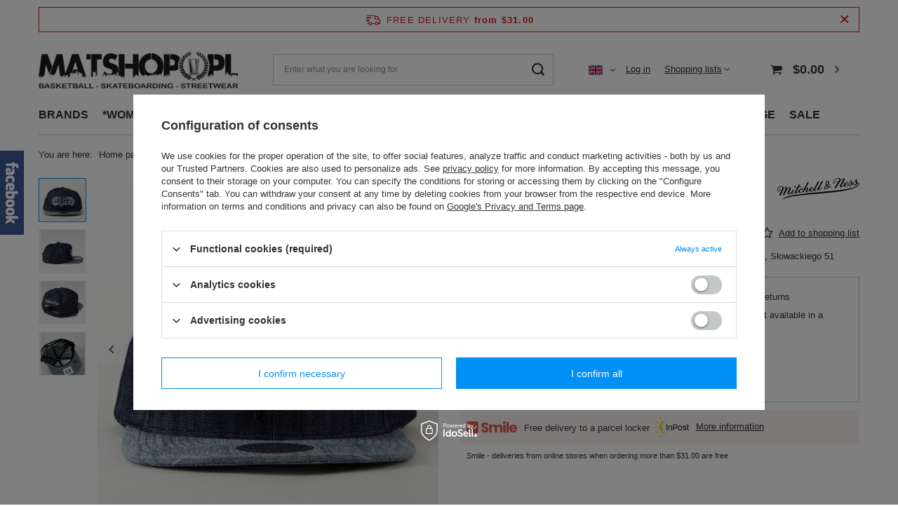

--- FILE ---
content_type: text/html; charset=utf-8
request_url: https://matshop.pl/product-eng-2140-Mitchell-and-Ness-snapback-San-Antonio-Spurs-Blue-Linen-denim.html
body_size: 28982
content:
<!DOCTYPE html>
<html lang="en" class="--freeShipping --vat --gross " ><head><meta name='viewport' content='user-scalable=no, initial-scale = 1.0, maximum-scale = 1.0, width=device-width, viewport-fit=cover'/> <link rel="preload" crossorigin="anonymous" as="font" href="/gfx/standards/fontello.woff?v=2"><meta http-equiv="Content-Type" content="text/html; charset=utf-8"><meta http-equiv="X-UA-Compatible" content="IE=edge"><title>Mitchell and Ness snapback San Antonio Spurs Blue Linen denim San Antonio Spurs | ACCESORIES \ Caps \ Snapbacks BASKETBALL \ NBA WESTERN CONFERENCE \ San Antonio Spurs BRANDS \ Mitchell and Ness BASKETBALL \ Accesories & Additives \ Caps *WOMEN \ Caps *MEN \ Caps | MATSHOP.PL - Multibrand Streetwear Store Caps Sneakers Basketball</title><meta name="keywords" content="Mitchell and Ness snapback San Antonio Spurs Blue Linen denim San Antonio Spurs Caps Snapbacks Mitchell and Ness  Brand Mitchell and Ness Team San Antonio Spurs Sex Female Sex Male  VR15Z   | ACCESORIES \ Caps \ Snapbacks BASKETBALL \ NBA WESTERN CONFERENCE \ San Antonio Spurs BRANDS \ Mitchell and Ness BASKETBALL \ Accesories &amp; Additives \ Caps *WOMEN \ Caps *MEN \ Caps | Prosto Stussy Mass Denim Backyard Cartel Mitchell&amp;Ness Nike Jordan Carhartt WIP Diamante Wear Cayler&amp;Sons K1X Stussy KOKA Stance Sklep koszykarski Hype New Era Adidas Originals Jungmob HUF Unleashed MLimited Melanżowe Akcesoria Tekstylne Majestic Graffiti "><meta name="description" content="Mitchell and Ness snapback San Antonio Spurs Blue Linen denim San Antonio Spurs | Mitchell and Ness available at Matshop.pl and instore MATSHOP Katowice, Słowackiego 51 | ACCESORIES \ Caps \ Snapbacks BASKETBALL \ NBA WESTERN CONFERENCE \ San Antonio Spurs BRANDS \ Mitchell and Ness BASKETBALL \ Accesories &amp; Additives \ Caps *WOMEN \ Caps *MEN \ Caps | Prosto Stussy Mass Denim Backyard Cartel Mitchell&amp;Ness Nike Jordan Adidas Carhartt WIP Diamante Wear Cayler&amp;Sons K1X Stussy KOKA Stance Sklep koszykarski"><link rel="icon" href="/gfx/eng/favicon.ico"><meta name="theme-color" content="#0090f6"><meta name="msapplication-navbutton-color" content="#0090f6"><meta name="apple-mobile-web-app-status-bar-style" content="#0090f6"><link rel="preload stylesheet" as="style" href="/gfx/eng/style.css.gzip?r=1675955345"><script>var app_shop={urls:{prefix:'data="/gfx/'.replace('data="', '')+'eng/',graphql:'/graphql/v1/'},vars:{priceType:'gross',priceTypeVat:true,productDeliveryTimeAndAvailabilityWithBasket:false,geoipCountryCode:'US',currency:{id:'USD',symbol:'$',country:'us',format:'###,##0.00',beforeValue:true,space:false,decimalSeparator:'.',groupingSeparator:','},language:{id:'eng',symbol:'en',name:'English'},},txt:{priceTypeText:' incl. VAT',},fn:{},fnrun:{},files:[],graphql:{}};const getCookieByName=(name)=>{const value=`; ${document.cookie}`;const parts = value.split(`; ${name}=`);if(parts.length === 2) return parts.pop().split(';').shift();return false;};if(getCookieByName('freeeshipping_clicked')){document.documentElement.classList.remove('--freeShipping');}if(getCookieByName('rabateCode_clicked')){document.documentElement.classList.remove('--rabateCode');}function hideClosedBars(){const closedBarsArray=JSON.parse(localStorage.getItem('closedBars'))||[];if(closedBarsArray.length){const styleElement=document.createElement('style');styleElement.textContent=`${closedBarsArray.map((el)=>`#${el}`).join(',')}{display:none !important;}`;document.head.appendChild(styleElement);}}hideClosedBars();</script><meta name="robots" content="index,follow"><meta name="rating" content="general"><meta name="Author" content="Matshop.pl based on IdoSell - the best online selling solutions for your e-store (www.idosell.com/shop).">
<!-- Begin LoginOptions html -->

<style>
#client_new_social .service_item[data-name="service_Apple"]:before, 
#cookie_login_social_more .service_item[data-name="service_Apple"]:before,
.oscop_contact .oscop_login__service[data-service="Apple"]:before {
    display: block;
    height: 2.6rem;
    content: url('/gfx/standards/apple.svg?r=1743165583');
}
.oscop_contact .oscop_login__service[data-service="Apple"]:before {
    height: auto;
    transform: scale(0.8);
}
#client_new_social .service_item[data-name="service_Apple"]:has(img.service_icon):before,
#cookie_login_social_more .service_item[data-name="service_Apple"]:has(img.service_icon):before,
.oscop_contact .oscop_login__service[data-service="Apple"]:has(img.service_icon):before {
    display: none;
}
</style>

<!-- End LoginOptions html -->

<!-- Open Graph -->
<meta property="og:type" content="website"><meta property="og:url" content="https://matshop.pl/product-eng-2140-Mitchell-and-Ness-snapback-San-Antonio-Spurs-Blue-Linen-denim.html
"><meta property="og:title" content="Mitchell and Ness snapback San Antonio Spurs Blue Linen denim"><meta property="og:description" content="Mitchell and Ness available at Matshop.pl and instore MATSHOP Katowice, Słowackiego 51"><meta property="og:site_name" content="Matshop.pl"><meta property="og:locale" content="en_GB"><meta property="og:locale:alternate" content="pl_PL"><meta property="og:image" content="https://matshop.pl/hpeciai/fe031990725f855b1170cfbed89f4638/eng_pl_Mitchell-and-Ness-snapback-San-Antonio-Spurs-Blue-Linen-denim-2140_1.png"><meta property="og:image:width" content="700"><meta property="og:image:height" content="700"><link rel="manifest" href="https://matshop.pl/data/include/pwa/1/manifest.json?t=3"><meta name="apple-mobile-web-app-capable" content="yes"><meta name="apple-mobile-web-app-status-bar-style" content="black"><meta name="apple-mobile-web-app-title" content="matshop.pl"><link rel="apple-touch-icon" href="/data/include/pwa/1/icon-128.png"><link rel="apple-touch-startup-image" href="/data/include/pwa/1/logo-512.png" /><meta name="msapplication-TileImage" content="/data/include/pwa/1/icon-144.png"><meta name="msapplication-TileColor" content="#2F3BA2"><meta name="msapplication-starturl" content="/"><script type="application/javascript">var _adblock = true;</script><script async src="/data/include/advertising.js"></script><script type="application/javascript">var statusPWA = {
                online: {
                    txt: "Connected to the Internet",
                    bg: "#5fa341"
                },
                offline: {
                    txt: "No Internet connection",
                    bg: "#eb5467"
                }
            }</script><script async type="application/javascript" src="/ajax/js/pwa_online_bar.js?v=1&r=6"></script><script >
window.dataLayer = window.dataLayer || [];
window.gtag = function gtag() {
dataLayer.push(arguments);
}
gtag('consent', 'default', {
'ad_storage': 'denied',
'analytics_storage': 'denied',
'ad_personalization': 'denied',
'ad_user_data': 'denied',
'wait_for_update': 500
});

gtag('set', 'ads_data_redaction', true);
</script><script id="iaiscript_1" data-requirements="W10=" data-ga4_sel="ga4script">
window.iaiscript_1 = `<${'script'}  class='google_consent_mode_update'>
gtag('consent', 'update', {
'ad_storage': 'denied',
'analytics_storage': 'denied',
'ad_personalization': 'denied',
'ad_user_data': 'denied'
});
</${'script'}>`;
</script>
<!-- End Open Graph -->

<link rel="canonical" href="https://matshop.pl/product-eng-2140-Mitchell-and-Ness-snapback-San-Antonio-Spurs-Blue-Linen-denim.html" />
<link rel="alternate" hreflang="pl" href="https://matshop.pl/product-pol-2140-Czapka-Mitchell-and-Ness-San-Antonio-Spurs-snapback-Blue-Linen-denim.html" />
<link rel="alternate" hreflang="en" href="https://matshop.pl/product-eng-2140-Mitchell-and-Ness-snapback-San-Antonio-Spurs-Blue-Linen-denim.html" />
                <!-- Global site tag (gtag.js) -->
                <script  async src="https://www.googletagmanager.com/gtag/js?id=AW-870836259"></script>
                <script >
                    window.dataLayer = window.dataLayer || [];
                    window.gtag = function gtag(){dataLayer.push(arguments);}
                    gtag('js', new Date());
                    
                    gtag('config', 'AW-870836259', {"allow_enhanced_conversions":true});
gtag('config', 'G-4S04Z6DNEF');

                </script>
                            <!-- Google Tag Manager -->
                    <script >(function(w,d,s,l,i){w[l]=w[l]||[];w[l].push({'gtm.start':
                    new Date().getTime(),event:'gtm.js'});var f=d.getElementsByTagName(s)[0],
                    j=d.createElement(s),dl=l!='dataLayer'?'&l='+l:'';j.async=true;j.src=
                    'https://www.googletagmanager.com/gtm.js?id='+i+dl;f.parentNode.insertBefore(j,f);
                    })(window,document,'script','dataLayer','GTM-W2V3QWG2');</script>
            <!-- End Google Tag Manager -->
<!-- Begin additional html or js -->


<!--5|1|3| modified: 2020-08-24 21:21:47-->
<meta name="google-site-verification" content="dEWSPww0KcWTpNuHbYZK1uYE8oJlm3dstZBdmD31hhc" />
<!--27|1|2-->
<meta name="facebook-domain-verification" content="zxnip3xj41id4c8v11mfl7euujzqk8" />

<!-- End additional html or js -->
                <script>
                if (window.ApplePaySession && window.ApplePaySession.canMakePayments()) {
                    var applePayAvailabilityExpires = new Date();
                    applePayAvailabilityExpires.setTime(applePayAvailabilityExpires.getTime() + 2592000000); //30 days
                    document.cookie = 'applePayAvailability=yes; expires=' + applePayAvailabilityExpires.toUTCString() + '; path=/;secure;'
                    var scriptAppleJs = document.createElement('script');
                    scriptAppleJs.src = "/ajax/js/apple.js?v=3";
                    if (document.readyState === "interactive" || document.readyState === "complete") {
                          document.body.append(scriptAppleJs);
                    } else {
                        document.addEventListener("DOMContentLoaded", () => {
                            document.body.append(scriptAppleJs);
                        });  
                    }
                } else {
                    document.cookie = 'applePayAvailability=no; path=/;secure;'
                }
                </script>
                                <script>
                var listenerFn = function(event) {
                    if (event.origin !== "https://payment.idosell.com")
                        return;
                    
                    var isString = (typeof event.data === 'string' || event.data instanceof String);
                    if (!isString) return;
                    try {
                        var eventData = JSON.parse(event.data);
                    } catch (e) {
                        return;
                    }
                    if (!eventData) { return; }                                            
                    if (eventData.isError) { return; }
                    if (eventData.action != 'isReadyToPay') {return; }
                    
                    if (eventData.result.result && eventData.result.paymentMethodPresent) {
                        var googlePayAvailabilityExpires = new Date();
                        googlePayAvailabilityExpires.setTime(googlePayAvailabilityExpires.getTime() + 2592000000); //30 days
                        document.cookie = 'googlePayAvailability=yes; expires=' + googlePayAvailabilityExpires.toUTCString() + '; path=/;secure;'
                    } else {
                        document.cookie = 'googlePayAvailability=no; path=/;secure;'
                    }                                            
                }     
                if (!window.isAdded)
                {                                        
                    if (window.oldListener != null) {
                         window.removeEventListener('message', window.oldListener);
                    }                        
                    window.addEventListener('message', listenerFn);
                    window.oldListener = listenerFn;                                      
                       
                    const iframe = document.createElement('iframe');
                    iframe.src = "https://payment.idosell.com/assets/html/checkGooglePayAvailability.html?origin=https%3A%2F%2Fmatshop.pl";
                    iframe.style.display = 'none';                                            

                    if (document.readyState === "interactive" || document.readyState === "complete") {
                          if (!window.isAdded) {
                              window.isAdded = true;
                              document.body.append(iframe);
                          }
                    } else {
                        document.addEventListener("DOMContentLoaded", () => {
                            if (!window.isAdded) {
                              window.isAdded = true;
                              document.body.append(iframe);
                          }
                        });  
                    }  
                }
                </script>
                <script>let paypalDate = new Date();
                    paypalDate.setTime(paypalDate.getTime() + 86400000);
                    document.cookie = 'payPalAvailability_USD=-1; expires=' + paypalDate.getTime() + '; path=/; secure';
                </script><link rel="preload" as="image" href="/hpeciai/155323d3b7c3cbbb6d616520356514ba/eng_pm_Mitchell-and-Ness-snapback-San-Antonio-Spurs-Blue-Linen-denim-2140_1.png"><style>
							#photos_slider[data-skeleton] .photos__link:before {
								padding-top: calc(700/700* 100%);
							}
							@media (min-width: 979px) {.photos__slider[data-skeleton] .photos__figure:not(.--nav):first-child .photos__link {
								max-height: 700px;
							}}
						</style></head><body>
        <style id="smile_global_replace_styles">
          .projector_smile.projector_smile,
          .smile_basket.smile_basket {
            visibility: hidden !important;
          }
        </style>
        <style id="smile_global_replace_character_icon">
          .smile_basket__block.--desc,
            .projector_smile__block.--desc {
              padding: 1rem;
              line-height: 1.1rem;
              font-size: 1.1rem;
            }
        
          .modal.--smile .modal__wrapper .modal__content:after,
          #dialog_wrapper.smile_info__dialog:after {
            background: url("/gfx/standards/smile_dialog_package.png?r=1682427675") no-repeat;
            background-size: contain;
            position: absolute;
            bottom: 35px;
          }
        
          .modal.--smile .modal__wrapper .headline,
          #dialog_wrapper.smile_info__dialog .headline {
            font-family: "Arial", "Helvetica", sans-serif, "Arial", sans-serif;
            color: #333;
            display: flex;
            align-items: center;
            justify-content: flex-start;
            font-size: 26px;
            font-weight: 600;
            padding: 10px 0;
            text-decoration: none;
            text-align: left;
            line-height: 36px;
            margin-bottom: 15px;
            text-transform: none;
            letter-spacing: normal;
          }
        
          .modal.--smile .modal__wrapper .headline::after,
          #dialog_wrapper.smile_info__dialog .headline::after {
            display: none;
          }
        
          .modal.--smile .modal__wrapper .smile_info__iai,
          #dialog_wrapper.smile_info__dialog .smile_info__iai {
            margin-top: 2px;
          }
        
          @media (min-width: 575px) {
            .modal.--smile .modal__wrapper .modal__content:after,
            #dialog_wrapper.smile_info__dialog:after {
              width: 192px;
              height: 177px;
            }
        
            .modal.--smile .modal__wrapper .headline,
            #dialog_wrapper.smile_info__dialog .headline {
              line-height: 40px;
              margin-right: 70px;
              font-size: 36px;
            }
          }
        
          @media (min-width: 757px) {
            .modal.--smile .modal__wrapper .modal__content:after,
            #dialog_wrapper.smile_info__dialog:after {
              right: 30px;
            }
          }
        
          .smile_desc__wrapper {
            padding-right: 5px;
          }
        
          .projector_smile .--desc .projector_smile__link,
          .smile_basket .--desc .smile_basket__link {
            display: inline-block;
          }
        </style>
        
        <script>
          document.addEventListener("DOMContentLoaded", () => {
            /**
             * Podmiana styli oraz danych w banerze/modalu Smile
             *
             * @param {object} options literał obiektu z opcjami
             * @param {string} options.smile_headline literał "Kupujesz i dostawę masz gratis!"
             * @param {string} options.smile_delivery literał "dostawy ze sklepów internetowych przy"
             * @param {string} options.smile_delivery_minprice literał "zamówieniu za X zł są za darmo."
             * @param {string} options.smile_delivery_name literał "Darmowa dostawa obejmuje dostarczenie..."
             * @param {Array<{icon: string; name: string;}>} options.smile_delivery_icon tablica obiektów z nazwami i odnośnikami do ikon/grafik kurierów
             * @param {string} options.smile_baner literał "Darmowa dostawa do paczkomatu lub punktu odbioru"
             * @param {string} options.smile_description literał "Smile - dostawy ze sklepów internetowych przy zamówieniu od X zł są za darmo"
             * @param {string} options.smile_idosell_logo_title literał "Smile to usługa IdoSell"
             */
            const GlobalSmileReplaceAddon = (options = {}) => {
              let {
                smile_headline,
                smile_delivery,
                smile_delivery_minprice,
                smile_delivery_name,
                smile_delivery_icon,
                smile_baner,
                smile_description,
                smile_idosell_logo_title,
              } = options;
        
              const idosell_logo = "/gfx/standards/Idosell_logo_black.svg?r=1652092770";
              const smile_logo = "/gfx/standards/smile_logo.svg?r=1652092770";
        
              const projectorSmile = document.querySelector(".projector_smile");
              const basketSmile = document.querySelector(".smile_basket");
              const smileModalWrapper = document.querySelector(".smile_info");
        
              const getCourierIcon = (icon, alt, classList = "smile_info__inpost_logo") =>
                `<img class="${classList}" src="${icon}" alt="${alt}"></img>`;
              const injectHtml = (element, html) => element.insertAdjacentHTML("beforeend", html);
        
              const removeCourierIcons = (elementList) => {
                elementList?.forEach((element) => {
                  element.parentElement.removeChild(element);
                });
              };
        
              const appendCourierIcons = (infoContainer, classList) => {
                smile_delivery_icon?.forEach((el, idx) => {
                  const rendered = getCourierIcon(el.icon, el.name || `Smile Courier ${idx}`, classList);
                  injectHtml(infoContainer, rendered);
                });
              };
        
              const handleCourierIcons = (infoContainer, iconElementList, classList) => {
                if (infoContainer && iconElementList && smile_delivery_icon) {
                  if (Array.isArray(smile_delivery_icon)) {
                    removeCourierIcons(iconElementList);
                    appendCourierIcons(infoContainer, classList);
                  }
                }
              };
        
              // Podmiana wszystkich logo smile
              const replaceAllSmileLogo = () => {
                const logoElementList = document.querySelectorAll(
                  ".projector_smile .projector_smile__logo, .smile_info .smile_info__item.--smile .smile_info__logo, .smile_basket .smile_basket__logo"
                );
                if (logoElementList.length === 0) return;
        
                logoElementList.forEach((logoElement) => {
                  logoElement.setAttribute("src", smile_logo);
                  logoElement.setAttribute("data-src", smile_logo);
                });
              };
        
              const replaceBannerSmile = () => {
                const infoContainer =
                  projectorSmile?.querySelector(".projector_smile__inpost") ||
                  basketSmile?.querySelector(".smile_basket__inpost");
                const textElement =
                  projectorSmile?.querySelector(".projector_smile__inpost .projector_smile__inpost_text") ||
                  basketSmile?.querySelector(".smile_basket__inpost .smile_basket__inpost_text");
                const descriptionElement =
                  projectorSmile?.querySelector(".projector_smile__block.--desc") ||
                  basketSmile?.querySelector(".smile_basket__block.--desc");
                const logoElementList = infoContainer?.querySelectorAll("img");
        
                // Podmiana opisu w bannerze
                if (infoContainer && smile_baner) {
                  textElement.textContent = smile_baner;
                }
        
                // Podmiana opisu pod bannerem
                if (descriptionElement && smile_description) {
                  const link =
                    descriptionElement.querySelector(".projector_smile__link") ||
                    descriptionElement.querySelector(".smile_basket__link");
        
                  if (!link) {
                    descriptionElement.innerHTML = "";
                  }
        
                  descriptionElement.insertAdjacentHTML(
                    "afterbegin",
                    `<span class="smile_desc__wrapper">${smile_description}</span>`
                  );
                }
        
                // Podmiana ikon
                let imageClassList;
                if (projectorSmile) {
                  imageClassList = "projector_smile__inpost_logo";
                } else if (basketSmile) {
                  imageClassList = "smile_basket__inpost_logo";
                }
        
                // Podmiana ikon kurierów
                handleCourierIcons(infoContainer, logoElementList, imageClassList);
              };
        
              const replaceModalSmile = () => {
                const smileInfoContainer = smileModalWrapper?.querySelector(".smile_info__item.--smile .smile_info__sub");
                const infoTextElement = smileInfoContainer?.querySelector(".smile_info__text");
                const infoStrongElement = smileInfoContainer?.querySelector(".smile_info__strong");
                const headlineElement = smileModalWrapper?.querySelector(".headline .headline__name");
                const courierContainer = smileModalWrapper?.querySelector(".smile_info__item.--inpost");
                const textElement = courierContainer?.querySelector(".smile_info__text");
                const iconElementList = courierContainer?.querySelectorAll("img");
                const footerContainer = smileModalWrapper?.querySelector(".smile_info__item.--footer");
                const idosellTitle = footerContainer?.querySelector(".smile_info__iai");
                const imageElement = footerContainer?.querySelector("img");
        
                // Podmiana tytułu modala
                if (headlineElement && smile_headline) {
                  headlineElement.textContent = smile_headline;
                }
        
                // Podmiana tekstu obok logo w modalu
                if (smile_delivery && infoTextElement) {
                  infoTextElement.textContent = smile_delivery;
                }
        
                // Podmiana pogrubionego tekstu obok logo w modalu
                if (smile_delivery_minprice && infoStrongElement) {
                  infoStrongElement.innerHTML = smile_delivery_minprice;
                  // infoStrongElement.textContent = smile_delivery_minprice;
                }
        
                // Podmiana opisu kurierów
                if (smile_delivery_name && textElement) {
                  textElement.textContent = smile_delivery_name;
                }
        
                // Podmiana ikon kurierów
                handleCourierIcons(courierContainer, iconElementList, "smile_info__inpost_logo");
        
                // Podmiana logo IdoSell w stopce
                if (imageElement) {
                  imageElement.setAttribute("src", idosell_logo);
                  imageElement.setAttribute("data-src", idosell_logo);
                }
        
                // Podmiana tekstu IdoSell
                if (idosellTitle && smile_idosell_logo_title) {
                  idosellTitle.textContent = smile_idosell_logo_title;
                }
              };
        
              const removeStyles = () => {
                const replaceStyles = document.querySelectorAll("#smile_global_replace_styles");
                if (replaceStyles.length === 0) return;
        
                replaceStyles.forEach((rStyle) => {
                  rStyle.innerHTML = "";
                  rStyle?.remove?.();
                });
              };
        
              const init = () => {
                replaceAllSmileLogo();
                replaceModalSmile();
                replaceBannerSmile();
        
                removeStyles();
              };
        
              try {
                if (!projectorSmile && !basketSmile && !smileModalWrapper) return;
        
                init();
              } catch (error) {
                console.error("[GlobalSmileReplaceAddon] Error:", error);
              }
            };
        
            // [iai:smile_headline] <- literał "Kupujesz i dostawę masz gratis!"
            // [iai:smile_delivery] <- literał "dostawy ze sklepów internetowych przy"
            // [iai:smile_delivery_minprice] <- literał "zamówieniu za 50 zł są za darmo."
            // [iai:smile_delivery_name] <- literał "Darmowa dostawa obejmuje dostarczenie przesyłki do Paczkomatu InPost lub punktu odbioru Orlen Paczka" bądź "Darmowa dostawa obejmuje dostarczenie przesyłki do punktu odbioru Orlen Paczka" w zależności od tego czy InPost pozostanie w Smile
            // [iai:smile_delivery_icon] <- url do ikon/grafik kurierów (logo InPost i Orlen Paczka lub tylko Orlen Paczka - jak wyżej)
            // [iai:smile_baner] <- literał "Darmowa dostawa do paczkomatu lub punktu odbioru" bądź "Darmowa dostawa do punktu odbioru" w zależności od tego czy InPost pozostanie w Smile
            // [iai:smile_description] <- literał "Smile - dostawy ze sklepów internetowych przy zamówieniu od 50 zł są za darmo"
            // [iai:smile_idosell_logo_title] <- literał "Smile to usługa IdoSell"
        
            // Wywołanie GlobalSmileReplaceAddon
            // Do przekazania obiekt z właściwościami:
            // smile_headline
            // smile_delivery
            // smile_delivery_minprice
            // smile_delivery_name
            // smile_delivery_icon
            // smile_baner
            // smile_description
            // smile_idosell_logo_title
        
            try {
              GlobalSmileReplaceAddon({
                smile_headline: "You buy and get delivery for free!",
                smile_delivery: "deliveries from online shops at",
                smile_delivery_minprice: "orders for $31.00 are free.",
                smile_delivery_name:
                  "Free delivery includes delivery to the InPost parcel locker",
                smile_delivery_icon: [{ name: "InPost", icon: "/panel/gfx/mainInPostLogo.svg" },],
                smile_baner: "Free delivery to a parcel locker",
                smile_description: "Smile - deliveries from online stores when ordering more than $31.00 are free",
                smile_idosell_logo_title: "Smile is a service",
              });
            } catch (error) {
              console.error("[GlobalSmileReplaceAddon] DOMContentLoaded_Error:", error);
            }
          },
            false
          );
        </script>
        <div id="container" class="projector_page container max-width-1200"><header class=" commercial_banner"><script class="ajaxLoad">app_shop.vars.vat_registered="true";app_shop.vars.currency_format="###,##0.00";app_shop.vars.currency_before_value=true;app_shop.vars.currency_space=false;app_shop.vars.symbol="$";app_shop.vars.id="USD";app_shop.vars.baseurl="http://matshop.pl/";app_shop.vars.sslurl="https://matshop.pl/";app_shop.vars.curr_url="%2Fproduct-eng-2140-Mitchell-and-Ness-snapback-San-Antonio-Spurs-Blue-Linen-denim.html";var currency_decimal_separator='.';var currency_grouping_separator=',';app_shop.vars.blacklist_extension=["exe","com","swf","js","php"];app_shop.vars.blacklist_mime=["application/javascript","application/octet-stream","message/http","text/javascript","application/x-deb","application/x-javascript","application/x-shockwave-flash","application/x-msdownload"];app_shop.urls.contact="/contact-eng.html";</script><div id="viewType" style="display:none"></div><div id="freeShipping" class="freeShipping"><span class="freeShipping__info">Free delivery</span><strong class="freeShipping__val">
				from 
				$31.00</strong><a href="" class="freeShipping__close"></a></div><div id="logo" class="d-flex align-items-center"><a href="http://matshop.pl" target="_self"><img src="/data/gfx/mask/eng/logo_1_big.png" alt="MATSHOP.PL" width="700" height="132"></a></div><form action="https://matshop.pl/search.php" method="get" id="menu_search" class="menu_search"><a href="#showSearchForm" class="menu_search__mobile"></a><div class="menu_search__block"><div class="menu_search__item --input"><input class="menu_search__input" type="text" name="text" autocomplete="off" placeholder="Enter what you are looking for"><button class="menu_search__submit" type="submit"></button></div><div class="menu_search__item --results search_result"></div></div></form><div id="menu_settings" class="align-items-center justify-content-center justify-content-lg-end"><div class="open_trigger"><span class="d-none d-md-inline-block flag flag_eng"></span><div class="menu_settings_wrapper d-md-none"><div class="menu_settings_inline"><div class="menu_settings_header">
								Language and currency: 
							</div><div class="menu_settings_content"><span class="menu_settings_flag flag flag_eng"></span><strong class="menu_settings_value"><span class="menu_settings_language">en</span><span> | </span><span class="menu_settings_currency">$</span></strong></div></div><div class="menu_settings_inline"><div class="menu_settings_header">
								Country of collecting the order: 
							</div><div class="menu_settings_content"><strong class="menu_settings_value">Poland</strong></div></div></div><i class="icon-angle-down d-none d-md-inline-block"></i></div><form action="https://matshop.pl/settings.php" method="post"><ul><li><div class="form-group"><label class="menu_settings_lang_label">Language</label><div class="radio"><label><input type="radio" name="lang" value="pol"><span class="flag flag_pol"></span><span>pl</span></label></div><div class="radio"><label><input type="radio" name="lang" checked value="eng"><span class="flag flag_eng"></span><span>en</span></label></div></div></li><li><div class="form-group"><label for="menu_settings_curr">Prices in</label><div class="select-after"><select class="form-control" name="curr" id="menu_settings_curr"><option value="PLN">zł (1 $ = 3.1784zł)
															</option><option value="USD" selected>$</option><option value="EUR">€ (1 $ = 0.8545€)
															</option></select></div></div><div class="form-group"><label for="menu_settings_country">Country of collecting the order</label><div class="select-after"><select class="form-control" name="country" id="menu_settings_country"><option value="1143020016">Austria</option><option value="1143020022">Belgium</option><option value="1143020095">Canada</option><option value="1143020038">Croatia</option><option value="1143020041">Czech Republic</option><option value="1143020042">Denmark</option><option value="1143020051">Estonia</option><option value="1143020056">Finland</option><option value="1143020057">France</option><option value="1143020143">Germany</option><option value="1143020218">Great Britain</option><option value="1143020062">Greece</option><option value="1143020217">Hungary</option><option value="1143020083">Ireland</option><option value="1143020220">Italy</option><option value="1143020087">Japan</option><option value="1143020118">Latvia</option><option value="1143020116">Lithuania</option><option value="1143020117">Luksembourg</option><option value="1143020126">Malta</option><option value="1143020135">Monaco</option><option value="1170044701">Montenegro</option><option value="1143020076">Netherlands</option><option selected value="1143020003">Poland</option><option value="1143020163">Portugal</option><option value="1143020169">Romania</option><option value="1143020177">San Marino</option><option value="1143020182">Slovakia</option><option value="1143020183">Słowenia</option><option value="1143020075">Spain</option><option value="1143020193">Sweden</option><option value="1143020192">Switzerland</option><option value="1143020186">USA</option></select></div></div></li><li class="buttons"><button class="btn --solid --large" type="submit">
								Apply changes
							</button></li></ul></form><div id="menu_additional"><a class="account_link" href="https://matshop.pl/login.php">Log in</a><div class="shopping_list_top" data-empty="true"><a href="https://matshop.pl/en/shoppinglist/" class="wishlist_link slt_link">Shopping lists</a><div class="slt_lists"><ul class="slt_lists__nav"><li class="slt_lists__nav_item" data-list_skeleton="true" data-list_id="true" data-shared="true"><a class="slt_lists__nav_link" data-list_href="true"><span class="slt_lists__nav_name" data-list_name="true"></span><span class="slt_lists__count" data-list_count="true">0</span></a></li></ul><span class="slt_lists__empty">Add to it products you like and want to buy later.</span></div></div></div></div><div class="shopping_list_top_mobile d-none" data-empty="true"><a href="https://matshop.pl/en/shoppinglist/" class="sltm_link"></a></div><div class="sl_choose sl_dialog"><div class="sl_choose__wrapper sl_dialog__wrapper"><div class="sl_choose__item --top sl_dialog_close mb-2"><strong class="sl_choose__label">Save to shopping list</strong></div><div class="sl_choose__item --lists" data-empty="true"><div class="sl_choose__list f-group --radio m-0 d-md-flex align-items-md-center justify-content-md-between" data-list_skeleton="true" data-list_id="true" data-shared="true"><input type="radio" name="add" class="sl_choose__input f-control" id="slChooseRadioSelect" data-list_position="true"><label for="slChooseRadioSelect" class="sl_choose__group_label f-label py-4" data-list_position="true"><span class="sl_choose__sub d-flex align-items-center"><span class="sl_choose__name" data-list_name="true"></span><span class="sl_choose__count" data-list_count="true">0</span></span></label><button type="button" class="sl_choose__button --desktop btn --solid">Save</button></div></div><div class="sl_choose__item --create sl_create mt-4"><a href="#new" class="sl_create__link  align-items-center">Create a new shopping list</a><form class="sl_create__form align-items-center"><div class="sl_create__group f-group --small mb-0"><input type="text" class="sl_create__input f-control" required="required"><label class="sl_create__label f-label">New list name</label></div><button type="submit" class="sl_create__button btn --solid ml-2 ml-md-3">Create a list</button></form></div><div class="sl_choose__item --mobile mt-4 d-flex justify-content-center d-md-none"><button class="sl_choose__button --mobile btn --solid --large">Save</button></div></div></div><div id="menu_basket" class="topBasket"><a class="topBasket__sub" href="/basketedit.php"><span class="badge badge-info"></span><strong class="topBasket__price" style="display: none;">$0.00</strong></a><div class="topBasket__details --products" style="display: none;"><div class="topBasket__block --labels"><label class="topBasket__item --name">Product</label><label class="topBasket__item --sum">Quantity</label><label class="topBasket__item --prices">Price</label></div><div class="topBasket__block --products"></div></div><div class="topBasket__details --shipping" style="display: none;"><span class="topBasket__name">Delivery cost from</span><span id="shipppingCost"></span></div><script>
						app_shop.vars.cache_html = true;
					</script></div><nav id="menu_categories" class="wide"><button type="button" class="navbar-toggler"><i class="icon-reorder"></i></button><div class="navbar-collapse" id="menu_navbar"><ul class="navbar-nav mx-md-n2"><li class="nav-item"><a  href="/eng_m_BRANDS-237.html" target="_self" title="BRANDS" class="nav-link" >BRANDS</a><ul class="navbar-subnav"><li class="nav-item empty"><a  href="/eng_m_BRANDS_Carhartt-WIP-251.html" target="_self" title="Carhartt WIP" class="nav-link" >Carhartt WIP</a></li><li class="nav-item empty"><a  href="/eng_m_BRANDS_WILSON-813.html" target="_self" title="WILSON" class="nav-link" >WILSON</a></li><li class="nav-item empty"><a  href="/eng_m_BRANDS_Air-Jordan-241.html" target="_self" title="Air Jordan" class="nav-link" >Air Jordan</a></li><li class="nav-item empty"><a  href="/eng_m_BRANDS_New-Era-313.html" target="_self" title="New Era" class="nav-link" >New Era</a></li><li class="nav-item empty"><a  href="/eng_m_BRANDS_Kamuflage-476.html" target="_self" title="Kamuflage*" class="nav-link" >Kamuflage*</a></li><li class="nav-item empty"><a  href="/eng_m_BRANDS_Prosto-Klasyk-239.html" target="_self" title="Prosto Klasyk" class="nav-link" >Prosto Klasyk</a></li><li class="nav-item empty"><a  href="/eng_m_BRANDS_Nike-240.html" target="_self" title="Nike" class="nav-link" >Nike</a></li><li class="nav-item empty"><a  href="/eng_m_BRANDS_Mitchell-and-Ness-248.html" target="_self" title="Mitchell and Ness" class="nav-link" >Mitchell and Ness</a></li><li class="nav-item"><a  href="/eng_m_BRANDS_A-507.html" target="_self" title="A" class="nav-link" >A</a><ul class="navbar-subsubnav"><li class="nav-item"><a  href="/eng_m_BRANDS_A_Adidas-Originals-265.html" target="_self" title="Adidas Originals" class="nav-link" >Adidas Originals</a></li><li class="nav-item"><a  href="/eng_m_BRANDS_A_American-Needle-667.html" target="_self" title="American Needle" class="nav-link" >American Needle</a></li></ul></li><li class="nav-item"><a  href="/eng_m_BRANDS_B-508.html" target="_self" title="B" class="nav-link" >B</a><ul class="navbar-subsubnav"><li class="nav-item"><a  href="/eng_m_BRANDS_B_Bones-534.html" target="_self" title="Bones" class="nav-link" >Bones</a></li><li class="nav-item"><a  href="/eng_m_BRANDS_B_47-Brand-472.html" target="_self" title="47 Brand" class="nav-link" >47 Brand</a></li></ul></li><li class="nav-item empty"><a  href="/eng_m_BRANDS_Ellesse-422.html" target="_self" title="Ellesse" class="nav-link" >Ellesse</a></li><li class="nav-item"><a  href="/eng_m_BRANDS_C-509.html" target="_self" title="C" class="nav-link" >C</a><ul class="navbar-subsubnav"><li class="nav-item"><a  href="/eng_m_BRANDS_C_Cleant-403.html" target="_self" title="Cleant" class="nav-link" >Cleant</a></li><li class="nav-item"><a  href="/eng_m_BRANDS_C_CapsLab-617.html" target="_self" title="CapsLab" class="nav-link" >CapsLab</a></li><li class="nav-item"><a  href="/eng_m_BRANDS_C_Crep-Protect-383.html" target="_self" title="Crep Protect" class="nav-link" >Crep Protect</a></li></ul></li><li class="nav-item empty"><a  href="/eng_m_BRANDS_Champion-387.html" target="_self" title="Champion" class="nav-link" >Champion</a></li><li class="nav-item empty"><a  href="/eng_m_BRANDS_Spalding-474.html" target="_self" title="Spalding" class="nav-link" >Spalding</a></li><li class="nav-item"><a  href="/eng_m_BRANDS_H-513.html" target="_self" title="H" class="nav-link" >H</a><ul class="navbar-subsubnav"><li class="nav-item"><a  href="/eng_m_BRANDS_H_HUF-355.html" target="_self" title="HUF" class="nav-link" >HUF</a></li></ul></li><li class="nav-item"><a  href="/eng_m_BRANDS_K-516.html" target="_self" title="K" class="nav-link" >K</a><ul class="navbar-subsubnav"><li class="nav-item"><a  href="/eng_m_BRANDS_K_K1X-244.html" target="_self" title="K1X" class="nav-link" >K1X</a></li></ul></li><li class="nav-item"><a  href="/eng_m_BRANDS_M-518.html" target="_self" title="M" class="nav-link" >M</a><ul class="navbar-subsubnav"><li class="nav-item"><a  href="/eng_m_BRANDS_M_Many-Mornings-256.html" target="_self" title="Many Mornings" class="nav-link" >Many Mornings</a></li><li class="nav-item"><a  href="/eng_m_BRANDS_M_Melanzowe-Akcesoria-Tekstylne-242.html" target="_self" title="Melanżowe Akcesoria Tekstylne" class="nav-link" >Melanżowe Akcesoria Tekstylne</a></li><li class="nav-item"><a  href="/eng_m_BRANDS_M_Molten-710.html" target="_self" title="Molten" class="nav-link" >Molten</a></li></ul></li><li class="nav-item"><a  href="/eng_m_BRANDS_P-521.html" target="_self" title="P" class="nav-link" >P</a><ul class="navbar-subsubnav"><li class="nav-item"><a  href="/eng_m_BRANDS_P_Prosto-273.html" target="_self" title="Prosto" class="nav-link" >Prosto</a></li><li class="nav-item"><a  href="/eng_m_BRANDS_P_Palace-Skateboards-670.html" target="_self" title="Palace Skateboards" class="nav-link" >Palace Skateboards</a></li></ul></li><li class="nav-item empty"><a  href="/eng_m_BRANDS_Fanatics-705.html" target="_self" title="Fanatics" class="nav-link" >Fanatics</a></li><li class="nav-item"><a  href="/eng_m_BRANDS_R-522.html" target="_self" title="R" class="nav-link" >R</a><ul class="navbar-subsubnav"><li class="nav-item"><a  href="/eng_m_BRANDS_R_Retro-Brand-735.html" target="_self" title="Retro Brand" class="nav-link" >Retro Brand</a></li><li class="nav-item"><a  href="/eng_m_BRANDS_R_rEEBOK-737.html" target="_self" title="rEEBOK" class="nav-link" >rEEBOK</a></li></ul></li><li class="nav-item empty"><a  href="/eng_m_BRANDS_Funko-751.html" target="_self" title="Funko" class="nav-link" >Funko</a></li><li class="nav-item"><a  href="/eng_m_BRANDS_S-523.html" target="_self" title="S" class="nav-link" >S</a><ul class="navbar-subsubnav"><li class="nav-item"><a  href="/eng_m_BRANDS_S_Stance-371.html" target="_self" title="Stance" class="nav-link" >Stance</a></li><li class="nav-item"><a  href="/eng_m_BRANDS_S_Supreme-386.html" target="_self" title="Supreme" class="nav-link" >Supreme</a></li><li class="nav-item"><a  href="/eng_m_BRANDS_S_Secrid-469.html" target="_self" title="Secrid" class="nav-link" >Secrid</a></li></ul></li><li class="nav-item"><a  href="/eng_m_BRANDS_N-519.html" target="_self" title="N" class="nav-link" >N</a><ul class="navbar-subsubnav"><li class="nav-item"><a  href="/eng_m_BRANDS_N_NBA-Licensed-635.html" target="_self" title="NBA Licensed" class="nav-link" >NBA Licensed</a></li></ul></li><li class="nav-item"><a  href="/eng_m_BRANDS_U-525.html" target="_self" title="U" class="nav-link" >U</a><ul class="navbar-subsubnav"><li class="nav-item"><a  href="/eng_m_BRANDS_U_Upscale-739.html" target="_self" title="Upscale" class="nav-link" >Upscale</a></li></ul></li><li class="nav-item empty"><a  href="/eng_m_BRANDS_MAT-Wear-438.html" target="_self" title="MAT Wear" class="nav-link" >MAT Wear</a></li><li class="nav-item empty"><a  href="/eng_m_BRANDS_NewBadLine-637.html" target="_self" title="NewBadLine" class="nav-link" >NewBadLine</a></li><li class="nav-item empty"><a  href="/eng_m_BRANDS_PANINI-812.html" target="_self" title="PANINI" class="nav-link" >PANINI</a></li><li class="nav-item empty"><a  href="/eng_m_BRANDS_HOOP-BEANS-817.html" target="_self" title="HOOP BEANS" class="nav-link" >HOOP BEANS</a></li></ul></li><li class="nav-item"><a  href="/eng_m_-WOMEN-151.html" target="_self" title="*WOMEN" class="nav-link" >*WOMEN</a><ul class="navbar-subnav"><li class="nav-item empty"><a  href="/eng_m_-WOMEN_Accessories-352.html" target="_self" title="Accessories" class="nav-link" >Accessories</a></li><li class="nav-item empty"><a  href="/eng_m_-WOMEN_Bottoms-345.html" target="_self" title="Bottoms" class="nav-link" >Bottoms</a></li><li class="nav-item empty"><a  href="/eng_m_-WOMEN_Caps-351.html" target="_self" title="Caps" class="nav-link" >Caps</a></li><li class="nav-item empty"><a  href="/eng_m_-WOMEN_Dress-370.html" target="_self" title="Dress" class="nav-link" >Dress</a></li><li class="nav-item empty"><a  href="/eng_m_-WOMEN_Jackets-344.html" target="_self" title="Jackets" class="nav-link" >Jackets</a></li><li class="nav-item empty"><a  href="/eng_m_-WOMEN_Shoes-341.html" target="_self" title="Shoes" class="nav-link" >Shoes</a></li><li class="nav-item empty"><a  href="/eng_m_-WOMEN_Skirts-357.html" target="_self" title="Skirts" class="nav-link" >Skirts</a></li><li class="nav-item empty"><a  href="/eng_m_-WOMEN_Sweatshirts-342.html" target="_self" title="Sweatshirts" class="nav-link" >Sweatshirts</a></li><li class="nav-item empty"><a  href="/eng_m_-WOMEN_T-Shirts-343.html" target="_self" title="T-Shirts" class="nav-link" >T-Shirts</a></li><li class="nav-item empty"><a  href="/eng_m_-WOMEN_Underwear-401.html" target="_self" title="Underwear" class="nav-link" >Underwear</a></li></ul></li><li class="nav-item"><a  href="/eng_m_-MEN-150.html" target="_self" title="*MEN" class="nav-link" >*MEN</a><ul class="navbar-subnav"><li class="nav-item empty"><a  href="/eng_m_-MEN_Accessories-354.html" target="_self" title="Accessories" class="nav-link" >Accessories</a></li><li class="nav-item empty"><a  href="/eng_m_-MEN_Caps-353.html" target="_self" title="Caps" class="nav-link" >Caps</a></li><li class="nav-item empty"><a  href="/eng_m_-MEN_Jackets-349.html" target="_self" title="Jackets" class="nav-link" >Jackets</a></li><li class="nav-item empty"><a  href="/eng_m_-MEN_Pants-350.html" target="_self" title="Pants" class="nav-link" >Pants</a></li><li class="nav-item empty"><a  href="/eng_m_-MEN_Shoes-346.html" target="_self" title="Shoes" class="nav-link" >Shoes</a></li><li class="nav-item empty"><a  href="/eng_m_-MEN_Sweatshirts-347.html" target="_self" title="Sweatshirts" class="nav-link" >Sweatshirts</a></li><li class="nav-item empty"><a  href="/eng_m_-MEN_T-Shirts-348.html" target="_self" title="T-Shirts" class="nav-link" >T-Shirts</a></li></ul></li><li class="nav-item"><a  href="/eng_m_CLOTHES-493.html" target="_self" title="CLOTHES" class="nav-link" >CLOTHES</a><ul class="navbar-subnav"><li class="nav-item"><a  href="/eng_m_CLOTHES_PREMIUM-PRODUCTS-473.html" target="_self" title="PREMIUM PRODUCTS" class="nav-link" >PREMIUM PRODUCTS</a><ul class="navbar-subsubnav"><li class="nav-item"><a  href="/eng_m_CLOTHES_PREMIUM-PRODUCTS_PALACE-SKATEBOARDS-738.html" target="_self" title="PALACE SKATEBOARDS" class="nav-link" >PALACE SKATEBOARDS</a></li></ul></li><li class="nav-item"><a  href="/eng_m_CLOTHES_Sweatshirts-157.html" target="_self" title="Sweatshirts" class="nav-link" >Sweatshirts</a><ul class="navbar-subsubnav"><li class="nav-item"><a  href="/eng_m_CLOTHES_Sweatshirts_Crewnecks-158.html" target="_self" title="Crewnecks" class="nav-link" >Crewnecks</a></li><li class="nav-item"><a  href="/eng_m_CLOTHES_Sweatshirts_Hoodies-159.html" target="_self" title="Hoodies" class="nav-link" >Hoodies</a></li><li class="nav-item"><a  href="/eng_m_CLOTHES_Sweatshirts_Track-Tops-291.html" target="_self" title="Track Tops" class="nav-link" >Track Tops</a></li><li class="nav-item"><a  href="/eng_m_CLOTHES_Sweatshirts_Zip-615.html" target="_self" title="Zip" class="nav-link" >Zip</a></li></ul></li><li class="nav-item"><a  href="/eng_m_CLOTHES_T-Shirts-148.html" target="_self" title="T-Shirts" class="nav-link" >T-Shirts</a><ul class="navbar-subsubnav"><li class="nav-item"><a  href="/eng_m_CLOTHES_T-Shirts_Jersey-280.html" target="_self" title="Jersey" class="nav-link" >Jersey</a></li><li class="nav-item"><a  href="/eng_m_CLOTHES_T-Shirts_Longsleeves-160.html" target="_self" title="Longsleeves" class="nav-link" >Longsleeves</a></li><li class="nav-item"><a  href="/eng_m_CLOTHES_T-Shirts_Long-T-Shirts-222.html" target="_self" title="Long T-Shirts" class="nav-link" >Long T-Shirts</a></li><li class="nav-item"><a  href="/eng_m_CLOTHES_T-Shirts_Polo-292.html" target="_self" title="Polo" class="nav-link" >Polo</a></li><li class="nav-item"><a  href="/eng_m_CLOTHES_T-Shirts_Shirt-286.html" target="_self" title="Shirt" class="nav-link" >Shirt</a></li><li class="nav-item"><a  href="/eng_m_CLOTHES_T-Shirts_Sport-Tops-263.html" target="_self" title="Sport Tops" class="nav-link" >Sport Tops</a></li><li class="nav-item"><a  href="/eng_m_CLOTHES_T-Shirts_Tank-Tops-180.html" target="_self" title="Tank Tops" class="nav-link" >Tank Tops</a></li><li class="nav-item"><a  href="/eng_m_CLOTHES_T-Shirts_T-Shirts-181.html" target="_self" title="T-Shirts" class="nav-link" >T-Shirts</a></li><li class="nav-item"><a  href="/eng_m_CLOTHES_T-Shirts_Crop-Top-557.html" target="_self" title="Crop Top" class="nav-link" >Crop Top</a></li></ul></li><li class="nav-item"><a  href="/eng_m_CLOTHES_Jackets-165.html" target="_self" title="Jackets" class="nav-link" >Jackets</a><ul class="navbar-subsubnav"><li class="nav-item"><a  href="/eng_m_CLOTHES_Jackets_Vests-184.html" target="_self" title="Vests" class="nav-link" >Vests</a></li><li class="nav-item"><a  href="/eng_m_CLOTHES_Jackets_Spring-Fall-Jackets-166.html" target="_self" title="Spring / Fall Jackets" class="nav-link" >Spring / Fall Jackets</a></li><li class="nav-item"><a  href="/eng_m_CLOTHES_Jackets_Winter-Jackets-167.html" target="_self" title="Winter Jackets" class="nav-link" >Winter Jackets</a></li></ul></li><li class="nav-item"><a  href="/eng_m_CLOTHES_Pants-161.html" target="_self" title="Pants" class="nav-link" >Pants</a><ul class="navbar-subsubnav"><li class="nav-item"><a  href="/eng_m_CLOTHES_Pants_Jeans-162.html" target="_self" title="Jeans" class="nav-link" >Jeans</a></li><li class="nav-item"><a  href="/eng_m_CLOTHES_Pants_Jogger-Pants-234.html" target="_self" title="Jogger Pants" class="nav-link" >Jogger Pants</a></li><li class="nav-item"><a  href="/eng_m_CLOTHES_Pants_Shorts-178.html" target="_self" title="Shorts" class="nav-link" >Shorts</a></li><li class="nav-item"><a  href="/eng_m_CLOTHES_Pants_Sweatpants-163.html" target="_self" title="Sweatpants" class="nav-link" >Sweatpants</a></li><li class="nav-item"><a  href="/eng_m_CLOTHES_Pants_Bojowki-660.html" target="_self" title="Bojówki" class="nav-link" >Bojówki</a></li><li class="nav-item"><a  href="/eng_m_CLOTHES_Pants_Materialowe-689.html" target="_self" title="Materiałowe" class="nav-link" >Materiałowe</a></li></ul></li><li class="nav-item"><a  href="/eng_m_CLOTHES_Underwear-317.html" target="_self" title="Underwear" class="nav-link" >Underwear</a><ul class="navbar-subsubnav"><li class="nav-item"><a  href="/eng_m_CLOTHES_Underwear_Bra-374.html" target="_self" title="Bra" class="nav-link" >Bra</a></li><li class="nav-item"><a  href="/eng_m_CLOTHES_Underwear_Panties-375.html" target="_self" title="Panties" class="nav-link" >Panties</a></li><li class="nav-item"><a  href="/eng_m_CLOTHES_Underwear_Socks-320.html" target="_self" title="Socks" class="nav-link" >Socks</a></li><li class="nav-item"><a  href="/eng_m_CLOTHES_Underwear_Swimsuits-318.html" target="_self" title="Swimsuits" class="nav-link" >Swimsuits</a></li></ul></li><li class="nav-item empty"><a  href="/eng_m_CLOTHES_Dress-659.html" target="_self" title="Dress" class="nav-link" >Dress</a></li><li class="nav-item empty"><a  href="/eng_m_CLOTHES_Skirts-327.html" target="_self" title="Skirts" class="nav-link" >Skirts</a></li><li class="nav-item"><a  href="/eng_m_CLOTHES_-Kids-315.html" target="_self" title="*Kids" class="nav-link" >*Kids</a><ul class="navbar-subsubnav"><li class="nav-item"><a  href="/eng_m_CLOTHES_-Kids_T-Shirts-475.html" target="_self" title="T-Shirts" class="nav-link" >T-Shirts</a></li><li class="nav-item"><a  href="/eng_m_CLOTHES_-Kids_Shorts-479.html" target="_self" title="Shorts" class="nav-link" >Shorts</a></li><li class="nav-item"><a  href="/eng_m_CLOTHES_-Kids_Sweatshirts-482.html" target="_self" title="Sweatshirts" class="nav-link" >Sweatshirts</a></li><li class="nav-item"><a  href="/eng_m_CLOTHES_-Kids_Caps-490.html" target="_self" title="Caps" class="nav-link" >Caps</a></li><li class="nav-item"><a  href="/eng_m_CLOTHES_-Kids_Body-602.html" target="_self" title="Body" class="nav-link" >Body</a></li></ul></li><li class="nav-item"><a  href="/eng_m_CLOTHES_COLLABORATION-730.html" target="_self" title="COLLABORATION" class="nav-link" >COLLABORATION</a><ul class="navbar-subsubnav"><li class="nav-item"><a  href="/eng_m_CLOTHES_COLLABORATION_HUF-420-672.html" target="_self" title="HUF 420" class="nav-link" >HUF 420</a></li><li class="nav-item"><a  href="/eng_m_CLOTHES_COLLABORATION_SPALDING-X-SPACE-JAM-2-679.html" target="_self" title="SPALDING X SPACE JAM 2" class="nav-link" >SPALDING X SPACE JAM 2</a></li><li class="nav-item"><a  href="/eng_m_CLOTHES_COLLABORATION_PROTON-X-MAT-WEAR-BOTTLE-CAMO-692.html" target="_self" title="PROTON X MAT WEAR BOTTLE CAMO" class="nav-link" >PROTON X MAT WEAR BOTTLE CAMO</a></li><li class="nav-item"><a  href="/eng_m_CLOTHES_COLLABORATION_CHICAGO-BULLS-POLSKA-X-MATSHOP-PL-699.html" target="_self" title="CHICAGO BULLS POLSKA X MATSHOP.PL" class="nav-link" >CHICAGO BULLS POLSKA X MATSHOP.PL</a></li><li class="nav-item"><a  href="/eng_m_CLOTHES_COLLABORATION_NEW-ERA-X-MAT-WEAR-801.html" target="_self" title="NEW ERA X MAT WEAR" class="nav-link" >NEW ERA X MAT WEAR</a></li></ul></li></ul></li><li class="nav-item active"><a  href="/eng_m_ACCESORIES-794.html" target="_self" title="ACCESORIES" class="nav-link active" >ACCESORIES</a><ul class="navbar-subnav"><li class="nav-item active"><a  href="/eng_m_ACCESORIES_Caps-170.html" target="_self" title="Caps" class="nav-link active" >Caps</a><ul class="navbar-subsubnav"><li class="nav-item"><a  href="/eng_m_ACCESORIES_Caps_Dad-Cap-324.html" target="_self" title="Dad Cap" class="nav-link" >Dad Cap</a></li><li class="nav-item"><a  href="/eng_m_ACCESORIES_Caps_Flat-Visor-707.html" target="_self" title="Flat Visor" class="nav-link" >Flat Visor</a></li><li class="nav-item"><a  href="/eng_m_ACCESORIES_Caps_5-Panels-219.html" target="_self" title="5-Panels" class="nav-link" >5-Panels</a></li><li class="nav-item"><a  href="/eng_m_ACCESORIES_Caps_Beanies-172.html" target="_self" title="Beanies" class="nav-link" >Beanies</a></li><li class="nav-item"><a  href="/eng_m_ACCESORIES_Caps_Buckets-221.html" target="_self" title="Buckets" class="nav-link" >Buckets</a></li><li class="nav-item"><a  href="/eng_m_ACCESORIES_Caps_Fitted-314.html" target="_self" title="Fitted" class="nav-link" >Fitted</a></li><li class="nav-item active"><a  href="/eng_m_ACCESORIES_Caps_Snapbacks-171.html" target="_self" title="Snapbacks" class="nav-link active" >Snapbacks</a></li><li class="nav-item"><a  href="/eng_m_ACCESORIES_Caps_Strapbacks-185.html" target="_self" title="Strapbacks" class="nav-link" >Strapbacks</a></li><li class="nav-item"><a  href="/eng_m_ACCESORIES_Caps_Trucker-290.html" target="_self" title="Trucker" class="nav-link" >Trucker</a></li><li class="nav-item"><a  href="/eng_m_ACCESORIES_Caps_Flexfit-706.html" target="_self" title="Flexfit" class="nav-link" >Flexfit</a></li></ul></li><li class="nav-item"><a  href="/eng_m_ACCESORIES_Gadgets-545.html" target="_self" title="Gadgets" class="nav-link" >Gadgets</a><ul class="navbar-subsubnav"><li class="nav-item"><a  href="/eng_m_ACCESORIES_Gadgets_Bottle-Openers-311.html" target="_self" title="Bottle Openers" class="nav-link" >Bottle Openers</a></li><li class="nav-item"><a  href="/eng_m_ACCESORIES_Gadgets_Lanyards-177.html" target="_self" title="Lanyards" class="nav-link" >Lanyards</a></li><li class="nav-item"><a  href="/eng_m_ACCESORIES_Gadgets_Keychains-338.html" target="_self" title="Keychains" class="nav-link" >Keychains</a></li><li class="nav-item"><a  href="/eng_m_ACCESORIES_Gadgets_Keyrings-356.html" target="_self" title="Keyrings" class="nav-link" >Keyrings</a></li><li class="nav-item"><a  href="/eng_m_ACCESORIES_Gadgets_Other-384.html" target="_self" title="Other" class="nav-link" >Other</a></li><li class="nav-item"><a  href="/eng_m_ACCESORIES_Gadgets_Stickers-583.html" target="_self" title="Stickers" class="nav-link" >Stickers</a></li><li class="nav-item"><a  href="/eng_m_ACCESORIES_Gadgets_Kije-baseballowe-638.html" target="_self" title="Kije baseballowe" class="nav-link" >Kije baseballowe</a></li><li class="nav-item"><a  href="/eng_m_ACCESORIES_Gadgets_Pilki-642.html" target="_self" title="Piłki" class="nav-link" >Piłki</a></li></ul></li><li class="nav-item empty"><a  href="/eng_m_ACCESORIES_Music-CD-Vinyls-379.html" target="_self" title="Music / CD / Vinyls" class="nav-link" >Music / CD / Vinyls</a></li><li class="nav-item"><a  href="/eng_m_ACCESORIES_Backpacks-Bags-544.html" target="_self" title="Backpacks &amp;amp; Bags" class="nav-link" >Backpacks &amp; Bags</a><ul class="navbar-subsubnav"><li class="nav-item"><a  href="/eng_m_ACCESORIES_Backpacks-Bags_Bags-183.html" target="_self" title="Bags" class="nav-link" >Bags</a></li><li class="nav-item"><a  href="/eng_m_ACCESORIES_Backpacks-Bags_Backpacks-182.html" target="_self" title="Backpacks" class="nav-link" >Backpacks</a></li><li class="nav-item"><a  href="/eng_m_ACCESORIES_Backpacks-Bags_Shoulder-Bags-628.html" target="_self" title="Shoulder Bags" class="nav-link" >Shoulder Bags</a></li></ul></li><li class="nav-item"><a  href="/eng_m_ACCESORIES_Additives-555.html" target="_self" title="Additives" class="nav-link" >Additives</a><ul class="navbar-subsubnav"><li class="nav-item"><a  href="/eng_m_ACCESORIES_Additives_Bandana-279.html" target="_self" title="Bandana" class="nav-link" >Bandana</a></li><li class="nav-item"><a  href="/eng_m_ACCESORIES_Additives_Bands-175.html" target="_self" title="Bands" class="nav-link" >Bands</a></li><li class="nav-item"><a  href="/eng_m_ACCESORIES_Additives_Belts-330.html" target="_self" title="Belts" class="nav-link" >Belts</a></li><li class="nav-item"><a  href="/eng_m_ACCESORIES_Additives_Gloves-358.html" target="_self" title="Gloves" class="nav-link" >Gloves</a></li><li class="nav-item"><a  href="/eng_m_ACCESORIES_Additives_Sunglasses-235.html" target="_self" title="Sunglasses" class="nav-link" >Sunglasses</a></li><li class="nav-item"><a  href="/eng_m_ACCESORIES_Additives_Wallets-359.html" target="_self" title="Wallets" class="nav-link" >Wallets</a></li></ul></li><li class="nav-item"><a  href="/eng_m_ACCESORIES_Limited-Products-575.html" target="_self" title="Limited Products" class="nav-link" >Limited Products</a><ul class="navbar-subsubnav"><li class="nav-item"><a  href="/eng_m_ACCESORIES_Limited-Products_Figurki-Funko-Pop-795.html" target="_self" title="Figurki Funko Pop" class="nav-link" >Figurki Funko Pop</a></li><li class="nav-item"><a  href="/eng_m_ACCESORIES_Limited-Products_Karty-796.html" target="_self" title="Karty" class="nav-link" >Karty</a></li></ul></li><li class="nav-item empty"><a  href="/eng_m_ACCESORIES_Inne-816.html" target="_self" title="Inne" class="nav-link" >Inne</a></li></ul></li><li class="nav-item"><a  href="/eng_m_SNEAKERS-154.html" target="_self" title="SNEAKERS" class="nav-link" >SNEAKERS</a><ul class="navbar-subnav"><li class="nav-item"><a  href="/eng_m_SNEAKERS_LIMITED-COLLECTION-562.html" target="_self" title="LIMITED COLLECTION" class="nav-link" >LIMITED COLLECTION</a><ul class="navbar-subsubnav"><li class="nav-item"><a  href="/eng_m_SNEAKERS_LIMITED-COLLECTION_AIR-JORDAN-565.html" target="_self" title="AIR JORDAN" class="nav-link" >AIR JORDAN</a></li><li class="nav-item"><a  href="/eng_m_SNEAKERS_LIMITED-COLLECTION_ADIDAS-YEEZY-657.html" target="_self" title="ADIDAS YEEZY" class="nav-link" >ADIDAS YEEZY</a></li></ul></li><li class="nav-item"><a  href="/eng_m_SNEAKERS_Sneakers-539.html" target="_self" title="Sneakers" class="nav-link" >Sneakers</a><ul class="navbar-subsubnav"><li class="nav-item"><a  href="/eng_m_SNEAKERS_Sneakers_Adidas-Originals-229.html" target="_self" title="Adidas Originals" class="nav-link" >Adidas Originals</a></li><li class="nav-item"><a  href="/eng_m_SNEAKERS_Sneakers_Air-Jordan-230.html" target="_self" title="Air Jordan" class="nav-link" >Air Jordan</a></li><li class="nav-item"><a  href="/eng_m_SNEAKERS_Sneakers_Champion-412.html" target="_self" title="Champion" class="nav-link" >Champion</a></li><li class="nav-item"><a  href="/eng_m_SNEAKERS_Sneakers_K1X-233.html" target="_self" title="K1X" class="nav-link" >K1X</a></li><li class="nav-item"><a  href="/eng_m_SNEAKERS_Sneakers_Nike-461.html" target="_self" title="Nike" class="nav-link" >Nike</a></li></ul></li><li class="nav-item empty"><a  href="/eng_m_SNEAKERS_Boots-277.html" target="_self" title="Boots" class="nav-link" >Boots</a></li><li class="nav-item"><a  href="/eng_m_SNEAKERS_Sliders-535.html" target="_self" title="Sliders" class="nav-link" >Sliders</a><ul class="navbar-subsubnav"><li class="nav-item"><a  href="/eng_m_SNEAKERS_Sliders_Carhartt-WIP-620.html" target="_self" title="Carhartt WIP" class="nav-link" >Carhartt WIP</a></li><li class="nav-item"><a  href="/eng_m_SNEAKERS_Sliders_HUF-671.html" target="_self" title="HUF" class="nav-link" >HUF</a></li></ul></li><li class="nav-item empty"><a  href="/eng_m_SNEAKERS_Shoe-Cleaning-411.html" target="_self" title="Shoe Cleaning" class="nav-link" >Shoe Cleaning</a></li></ul></li><li class="nav-item"><a  href="/eng_m_GIFT-CARDS-717.html" target="_self" title="GIFT CARDS" class="nav-link" >GIFT CARDS</a></li><li class="nav-item"><a  href="/eng_m_BASKETBALL-155.html" target="_self" title="BASKETBALL" class="nav-link" >BASKETBALL</a><ul class="navbar-subnav"><li class="nav-item"><a  href="/eng_m_BASKETBALL_NBA-EASTERN-CONFERENCE-188.html" target="_self" title="NBA EASTERN CONFERENCE" class="nav-link" >NBA EASTERN CONFERENCE</a><ul class="navbar-subsubnav more"><li class="nav-item"><a  href="/eng_m_BASKETBALL_NBA-EASTERN-CONFERENCE_Atlanta-Hawks-189.html" target="_self" title="Atlanta Hawks" class="nav-link" >Atlanta Hawks</a></li><li class="nav-item"><a  href="/eng_m_BASKETBALL_NBA-EASTERN-CONFERENCE_Boston-Celtics-192.html" target="_self" title="Boston Celtics" class="nav-link" >Boston Celtics</a></li><li class="nav-item"><a  href="/eng_m_BASKETBALL_NBA-EASTERN-CONFERENCE_Brooklyn-Nets-191.html" target="_self" title="Brooklyn Nets" class="nav-link" >Brooklyn Nets</a></li><li class="nav-item"><a  href="/eng_m_BASKETBALL_NBA-EASTERN-CONFERENCE_Charlotte-Hornets-198.html" target="_self" title="Charlotte Hornets" class="nav-link" >Charlotte Hornets</a></li><li class="nav-item"><a  href="/eng_m_BASKETBALL_NBA-EASTERN-CONFERENCE_Chicago-Bulls-190.html" target="_self" title="Chicago Bulls" class="nav-link" >Chicago Bulls</a></li><li class="nav-item"><a  href="/eng_m_BASKETBALL_NBA-EASTERN-CONFERENCE_Cleveland-Cavaliers-232.html" target="_self" title="Cleveland Cavaliers" class="nav-link" >Cleveland Cavaliers</a></li><li class="nav-item"><a  href="/eng_m_BASKETBALL_NBA-EASTERN-CONFERENCE_Detroit-Pistons-205.html" target="_self" title="Detroit Pistons" class="nav-link" >Detroit Pistons</a></li><li class="nav-item"><a  href="/eng_m_BASKETBALL_NBA-EASTERN-CONFERENCE_Indiana-Pacers-210.html" target="_self" title="Indiana Pacers" class="nav-link" >Indiana Pacers</a></li><li class="nav-item"><a  href="/eng_m_BASKETBALL_NBA-EASTERN-CONFERENCE_Miami-Heat-204.html" target="_self" title="Miami Heat" class="nav-link" >Miami Heat</a></li><li class="nav-item"><a  href="/eng_m_BASKETBALL_NBA-EASTERN-CONFERENCE_Milwaukee-Bucks-214.html" target="_self" title="Milwaukee Bucks" class="nav-link" >Milwaukee Bucks</a></li><li class="nav-item"><a  href="/eng_m_BASKETBALL_NBA-EASTERN-CONFERENCE_New-York-Knicks-203.html" target="_self" title="New York Knicks" class="nav-link" >New York Knicks</a></li><li class="nav-item"><a  href="/eng_m_BASKETBALL_NBA-EASTERN-CONFERENCE_Orlando-Magic-208.html" target="_self" title="Orlando Magic" class="nav-link" >Orlando Magic</a></li><li class="nav-item"><a  href="/eng_m_BASKETBALL_NBA-EASTERN-CONFERENCE_Philadelphia-76ers-218.html" target="_self" title="Philadelphia 76ers" class="nav-link" >Philadelphia 76ers</a></li><li class="nav-item"><a  href="/eng_m_BASKETBALL_NBA-EASTERN-CONFERENCE_Toronto-Raptors-217.html" target="_self" title="Toronto Raptors" class="nav-link" >Toronto Raptors</a></li><li class="nav-item --extend"><a href="" class="nav-link" txt_alt="- Hide">+ Show all</a></li></ul></li><li class="nav-item"><a  href="/eng_m_BASKETBALL_NBA-WESTERN-CONFERENCE-550.html" target="_self" title="NBA WESTERN CONFERENCE" class="nav-link" >NBA WESTERN CONFERENCE</a><ul class="navbar-subsubnav more"><li class="nav-item"><a  href="/eng_m_BASKETBALL_NBA-WESTERN-CONFERENCE_Dallas-Mavericks-195.html" target="_self" title="Dallas Mavericks" class="nav-link" >Dallas Mavericks</a></li><li class="nav-item"><a  href="/eng_m_BASKETBALL_NBA-WESTERN-CONFERENCE_Golden-State-Warriors-206.html" target="_self" title="Golden State Warriors" class="nav-link" >Golden State Warriors</a></li><li class="nav-item"><a  href="/eng_m_BASKETBALL_NBA-WESTERN-CONFERENCE_Houston-Rockets-213.html" target="_self" title="Houston Rockets" class="nav-link" >Houston Rockets</a></li><li class="nav-item"><a  href="/eng_m_BASKETBALL_NBA-WESTERN-CONFERENCE_Los-Angeles-Clippers-200.html" target="_self" title="Los Angeles Clippers" class="nav-link" >Los Angeles Clippers</a></li><li class="nav-item"><a  href="/eng_m_BASKETBALL_NBA-WESTERN-CONFERENCE_Los-Angeles-Lakers-193.html" target="_self" title="Los Angeles Lakers" class="nav-link" >Los Angeles Lakers</a></li><li class="nav-item"><a  href="/eng_m_BASKETBALL_NBA-WESTERN-CONFERENCE_Memphis-Grizzlies-197.html" target="_self" title="Memphis Grizzlies" class="nav-link" >Memphis Grizzlies</a></li><li class="nav-item"><a  href="/eng_m_BASKETBALL_NBA-WESTERN-CONFERENCE_Minnesota-Timberwolves-194.html" target="_self" title="Minnesota Timberwolves" class="nav-link" >Minnesota Timberwolves</a></li><li class="nav-item"><a  href="/eng_m_BASKETBALL_NBA-WESTERN-CONFERENCE_New-Orleans-Pelicans-215.html" target="_self" title="New Orleans Pelicans" class="nav-link" >New Orleans Pelicans</a></li><li class="nav-item"><a  href="/eng_m_BASKETBALL_NBA-WESTERN-CONFERENCE_Phoenix-Suns-207.html" target="_self" title="Phoenix Suns" class="nav-link" >Phoenix Suns</a></li><li class="nav-item"><a  href="/eng_m_BASKETBALL_NBA-WESTERN-CONFERENCE_Portland-Trail-Blazers-212.html" target="_self" title="Portland Trail Blazers" class="nav-link" >Portland Trail Blazers</a></li><li class="nav-item"><a  href="/eng_m_BASKETBALL_NBA-WESTERN-CONFERENCE_San-Antonio-Spurs-201.html" target="_self" title="San Antonio Spurs" class="nav-link" >San Antonio Spurs</a></li><li class="nav-item"><a  href="/eng_m_BASKETBALL_NBA-WESTERN-CONFERENCE_Seattle-SuperSonics-199.html" target="_self" title="Seattle SuperSonics" class="nav-link" >Seattle SuperSonics</a></li><li class="nav-item --extend"><a href="" class="nav-link" txt_alt="- Hide">+ Show all</a></li></ul></li><li class="nav-item"><a  href="/eng_m_BASKETBALL_Balls-361.html" target="_self" title="Balls" class="nav-link" >Balls</a><ul class="navbar-subsubnav"><li class="nav-item"><a  href="/eng_m_BASKETBALL_Balls_Limited-Editions-790.html" target="_self" title="Limited Editions" class="nav-link" >Limited Editions</a></li><li class="nav-item"><a  href="/eng_m_BASKETBALL_Balls_Spalding-787.html" target="_self" title="Spalding" class="nav-link" >Spalding</a></li><li class="nav-item"><a  href="/eng_m_BASKETBALL_Balls_Wilson-788.html" target="_self" title="Wilson" class="nav-link" >Wilson</a></li><li class="nav-item"><a  href="/eng_m_BASKETBALL_Balls_Molten-789.html" target="_self" title="Molten" class="nav-link" >Molten</a></li><li class="nav-item"><a  href="/eng_m_BASKETBALL_Balls_Jordan-792.html" target="_self" title="Jordan" class="nav-link" >Jordan</a></li><li class="nav-item"><a  href="/eng_m_BASKETBALL_Balls_Pilki-do-koszykowki-3x3-814.html" target="_self" title="Piłki do koszykówki 3x3" class="nav-link" >Piłki do koszykówki 3x3</a></li></ul></li><li class="nav-item"><a  href="/eng_m_BASKETBALL_AUTHENTIC-COLLECTION-554.html" target="_self" title="AUTHENTIC COLLECTION" class="nav-link" >AUTHENTIC COLLECTION</a><ul class="navbar-subsubnav"><li class="nav-item"><a  href="/eng_m_BASKETBALL_AUTHENTIC-COLLECTION_Authentic-Jersey-309.html" target="_self" title="Authentic Jersey" class="nav-link" >Authentic Jersey</a></li></ul></li><li class="nav-item"><a  href="/eng_m_BASKETBALL_SWINGMAN-COLLECTION-548.html" target="_self" title="SWINGMAN COLLECTION" class="nav-link" >SWINGMAN COLLECTION</a><ul class="navbar-subsubnav"><li class="nav-item"><a  href="/eng_m_BASKETBALL_SWINGMAN-COLLECTION_Swingman-Jersey-405.html" target="_self" title="Swingman Jersey" class="nav-link" >Swingman Jersey</a></li></ul></li><li class="nav-item empty"><a  href="/eng_m_BASKETBALL_REPLICA-COLLECTION-728.html" target="_self" title="REPLICA COLLECTION" class="nav-link" >REPLICA COLLECTION</a></li><li class="nav-item"><a  href="/eng_m_BASKETBALL_Basketball-Clothes-551.html" target="_self" title="Basketball Clothes" class="nav-link" >Basketball Clothes</a><ul class="navbar-subsubnav"><li class="nav-item"><a  href="/eng_m_BASKETBALL_Basketball-Clothes_Tees-305.html" target="_self" title="Tees" class="nav-link" >Tees</a></li><li class="nav-item"><a  href="/eng_m_BASKETBALL_Basketball-Clothes_Shorts-306.html" target="_self" title="Shorts" class="nav-link" >Shorts</a></li><li class="nav-item"><a  href="/eng_m_BASKETBALL_Basketball-Clothes_Warmjackets-307.html" target="_self" title="Warmjackets" class="nav-link" >Warmjackets</a></li><li class="nav-item"><a  href="/eng_m_BASKETBALL_Basketball-Clothes_Pants-Shorts-436.html" target="_self" title="Pants &amp;amp; Shorts" class="nav-link" >Pants &amp; Shorts</a></li></ul></li><li class="nav-item"><a  href="/eng_m_BASKETBALL_Accesories-Additives-552.html" target="_self" title="Accesories &amp;amp; Additives" class="nav-link" >Accesories &amp; Additives</a><ul class="navbar-subsubnav"><li class="nav-item"><a  href="/eng_m_BASKETBALL_Accesories-Additives_Caps-304.html" target="_self" title="Caps" class="nav-link" >Caps</a></li><li class="nav-item"><a  href="/eng_m_BASKETBALL_Accesories-Additives_Headbands-302.html" target="_self" title="Headbands" class="nav-link" >Headbands</a></li><li class="nav-item"><a  href="/eng_m_BASKETBALL_Accesories-Additives_Socks-303.html" target="_self" title="Socks" class="nav-link" >Socks</a></li><li class="nav-item"><a  href="/eng_m_BASKETBALL_Accesories-Additives_Underwear-404.html" target="_self" title="Underwear" class="nav-link" >Underwear</a></li><li class="nav-item"><a  href="/eng_m_BASKETBALL_Accesories-Additives_Wristbands-301.html" target="_self" title="Wristbands" class="nav-link" >Wristbands</a></li><li class="nav-item"><a  href="/eng_m_BASKETBALL_Accesories-Additives_Gadgets-680.html" target="_self" title="Gadgets" class="nav-link" >Gadgets</a></li><li class="nav-item"><a  href="/eng_m_BASKETBALL_Accesories-Additives_Kawa-815.html" target="_self" title="Kawa" class="nav-link" >Kawa</a></li></ul></li><li class="nav-item empty"><a  href="/eng_m_BASKETBALL_Kicks-300.html" target="_self" title="Kicks" class="nav-link" >Kicks</a></li><li class="nav-item"><a  href="/eng_m_BASKETBALL_UBL-UJAZD-BASKETBALL-LEAGUE-693.html" target="_self" title="UBL - UJAZD BASKETBALL LEAGUE" class="nav-link" >UBL - UJAZD BASKETBALL LEAGUE</a><ul class="navbar-subsubnav"><li class="nav-item"><a  href="/eng_m_BASKETBALL_UBL-UJAZD-BASKETBALL-LEAGUE_TEAM-BEARS-763.html" target="_self" title="TEAM BEARS" class="nav-link" >TEAM BEARS</a></li><li class="nav-item"><a  href="/eng_m_BASKETBALL_UBL-UJAZD-BASKETBALL-LEAGUE_TEAM-MAT-694.html" target="_self" title="TEAM MAT" class="nav-link" >TEAM MAT</a></li><li class="nav-item"><a  href="/eng_m_BASKETBALL_UBL-UJAZD-BASKETBALL-LEAGUE_draMAT-760.html" target="_self" title="draMAT" class="nav-link" >draMAT</a></li><li class="nav-item"><a  href="/eng_m_BASKETBALL_UBL-UJAZD-BASKETBALL-LEAGUE_TEAM-GANG-GALERII-761.html" target="_self" title="TEAM GANG GALERII" class="nav-link" >TEAM GANG GALERII</a></li><li class="nav-item"><a  href="/eng_m_BASKETBALL_UBL-UJAZD-BASKETBALL-LEAGUE_TEAM-ABC-762.html" target="_self" title="TEAM ABC" class="nav-link" >TEAM ABC</a></li><li class="nav-item"><a  href="/eng_m_BASKETBALL_UBL-UJAZD-BASKETBALL-LEAGUE_TEAM-HURAGANY-764.html" target="_self" title="TEAM HURAGANY" class="nav-link" >TEAM HURAGANY</a></li><li class="nav-item"><a  href="/eng_m_BASKETBALL_UBL-UJAZD-BASKETBALL-LEAGUE_TEAM-TSUNAMI-765.html" target="_self" title="TEAM TSUNAMI" class="nav-link" >TEAM TSUNAMI</a></li><li class="nav-item"><a  href="/eng_m_BASKETBALL_UBL-UJAZD-BASKETBALL-LEAGUE_TEAM-LKSG-INTEGRA-CLUB-818.html" target="_self" title="TEAM ŁKSG INTEGRA CLUB" class="nav-link" >TEAM ŁKSG INTEGRA CLUB</a></li><li class="nav-item"><a  href="/eng_m_BASKETBALL_UBL-UJAZD-BASKETBALL-LEAGUE_TEAM-TKK-TOMASZOW-MAZ-819.html" target="_self" title="TEAM TKK TOMASZÓW MAZ." class="nav-link" >TEAM TKK TOMASZÓW MAZ.</a></li></ul></li><li class="nav-item"><a  href="/eng_m_BASKETBALL_NCAA-804.html" target="_self" title="NCAA" class="nav-link" >NCAA</a><ul class="navbar-subsubnav"><li class="nav-item"><a  href="/eng_m_BASKETBALL_NCAA_Marquette-Golden-Eagles-805.html" target="_self" title="Marquette Golden Eagles" class="nav-link" >Marquette Golden Eagles</a></li><li class="nav-item"><a  href="/eng_m_BASKETBALL_NCAA_North-Carolina-Tar-Heels-807.html" target="_self" title="North Carolina Tar Heels" class="nav-link" >North Carolina Tar Heels</a></li><li class="nav-item"><a  href="/eng_m_BASKETBALL_NCAA_Florida-State-Seminoles-820.html" target="_self" title="Florida State Seminoles" class="nav-link" >Florida State Seminoles</a></li></ul></li><li class="nav-item empty"><a  href="/eng_m_BASKETBALL_TEAM-USA-823.html" target="_self" title="TEAM USA" class="nav-link" >TEAM USA</a></li></ul></li><li class="nav-item"><a  href="/eng_m_OTHER-SPORTS-766.html" target="_self" title="OTHER SPORTS" class="nav-link" >OTHER SPORTS</a><ul class="navbar-subnav"><li class="nav-item"><a  href="/eng_m_OTHER-SPORTS_SKATEBOARDING-494.html" target="_self" title="SKATEBOARDING" class="nav-link" >SKATEBOARDING</a><ul class="navbar-subsubnav"><li class="nav-item"><a  href="/eng_m_OTHER-SPORTS_SKATEBOARDING_TRUCKS-499.html" target="_self" title="TRUCKS" class="nav-link" >TRUCKS</a></li><li class="nav-item"><a  href="/eng_m_OTHER-SPORTS_SKATEBOARDING_Backpacks-584.html" target="_self" title="Backpacks" class="nav-link" >Backpacks</a></li><li class="nav-item"><a  href="/eng_m_OTHER-SPORTS_SKATEBOARDING_Skate-Tools-627.html" target="_self" title="Skate Tools" class="nav-link" >Skate Tools</a></li><li class="nav-item"><a  href="/eng_m_OTHER-SPORTS_SKATEBOARDING_Wax-666.html" target="_self" title="Wax" class="nav-link" >Wax</a></li></ul></li><li class="nav-item"><a  href="/eng_m_OTHER-SPORTS_SOCCER-767.html" target="_self" title="SOCCER" class="nav-link" >SOCCER</a><ul class="navbar-subsubnav"><li class="nav-item"><a  href="/eng_m_OTHER-SPORTS_SOCCER_ANGLIA-779.html" target="_self" title="ANGLIA" class="nav-link" >ANGLIA</a></li><li class="nav-item"><a  href="/eng_m_OTHER-SPORTS_SOCCER_SERIE-A-799.html" target="_self" title="SERIE A" class="nav-link" >SERIE A</a></li></ul></li><li class="nav-item"><a  href="/eng_m_OTHER-SPORTS_BASEBALL-769.html" target="_self" title="BASEBALL" class="nav-link" >BASEBALL</a><ul class="navbar-subsubnav"><li class="nav-item"><a  href="/eng_m_OTHER-SPORTS_BASEBALL_KIJE-BEJBOLOWE-784.html" target="_self" title="KIJE BEJBOLOWE" class="nav-link" >KIJE BEJBOLOWE</a></li><li class="nav-item"><a  href="/eng_m_OTHER-SPORTS_BASEBALL_LIGA-MLB-785.html" target="_self" title="LIGA MLB" class="nav-link" >LIGA MLB</a></li></ul></li><li class="nav-item"><a  href="/eng_m_OTHER-SPORTS_FORMULA-1-773.html" target="_self" title="FORMULA 1" class="nav-link" >FORMULA 1</a><ul class="navbar-subsubnav"><li class="nav-item"><a  href="/eng_m_OTHER-SPORTS_FORMULA-1_McLaren-774.html" target="_self" title="McLaren" class="nav-link" >McLaren</a></li><li class="nav-item"><a  href="/eng_m_OTHER-SPORTS_FORMULA-1_Red-Bull-Racing-797.html" target="_self" title="Red Bull Racing" class="nav-link" >Red Bull Racing</a></li></ul></li><li class="nav-item"><a  href="/eng_m_OTHER-SPORTS_HOKEJ-NA-LODZIE-777.html" target="_self" title="HOKEJ NA LODZIE" class="nav-link" >HOKEJ NA LODZIE</a><ul class="navbar-subsubnav"><li class="nav-item"><a  href="/eng_m_OTHER-SPORTS_HOKEJ-NA-LODZIE_NEW-YORK-RANGERS-778.html" target="_self" title="NEW YORK RANGERS" class="nav-link" >NEW YORK RANGERS</a></li><li class="nav-item"><a  href="/eng_m_OTHER-SPORTS_HOKEJ-NA-LODZIE_BUFFAL-SABRES-822.html" target="_self" title="BUFFAL SABRES" class="nav-link" >BUFFAL SABRES</a></li></ul></li><li class="nav-item empty"><a  href="/eng_m_OTHER-SPORTS_RUGBY-798.html" target="_self" title="RUGBY" class="nav-link" >RUGBY</a></li></ul></li><li class="nav-item"><a  href="/eng_m_VINTAGE-775.html" target="_self" title="VINTAGE" class="nav-link" >VINTAGE</a><ul class="navbar-subnav"><li class="nav-item empty"><a  href="/eng_m_VINTAGE_CZAPKI-776.html" target="_self" title="CZAPKI" class="nav-link" >CZAPKI</a></li><li class="nav-item empty"><a  href="/eng_m_VINTAGE_KOSZULKI-783.html" target="_self" title="KOSZULKI" class="nav-link" >KOSZULKI</a></li><li class="nav-item empty"><a  href="/eng_m_VINTAGE_BLUZY-803.html" target="_self" title="BLUZY" class="nav-link" >BLUZY</a></li></ul></li><li class="nav-item"><a  href="/eng_m_SALE-236.html" target="_self" title="SALE" class="nav-link" >SALE</a><ul class="navbar-subnav"><li class="nav-item empty"><a  href="/eng_m_SALE_-20-449.html" target="_self" title="-20%" class="nav-link" >-20%</a></li><li class="nav-item empty"><a  href="/eng_m_SALE_-30-439.html" target="_self" title="-30%" class="nav-link" >-30%</a></li><li class="nav-item"><a  href="/eng_m_SALE_Outlet-298.html" target="_self" title="Outlet" class="nav-link" >Outlet</a><ul class="navbar-subsubnav"><li class="nav-item"><a  href="/eng_m_SALE_Outlet_-40-452.html" target="_self" title="-40%" class="nav-link" >-40%</a></li><li class="nav-item"><a  href="/eng_m_SALE_Outlet_-50-453.html" target="_self" title="-50%" class="nav-link" >-50%</a></li><li class="nav-item"><a  href="/eng_m_SALE_Outlet_-70-454.html" target="_self" title="-70%" class="nav-link" >-70%</a></li><li class="nav-item"><a  href="/eng_m_SALE_Outlet_SUMMER-CLEARANCE-732.html" target="_self" title="SUMMER CLEARANCE" class="nav-link" >SUMMER CLEARANCE</a></li></ul></li><li class="nav-item empty"><a  href="/eng_m_SALE_Shoes-440.html" target="_self" title="Shoes" class="nav-link" >Shoes</a></li><li class="nav-item empty"><a  href="/eng_m_SALE_Sweatshirts-441.html" target="_self" title="Sweatshirts" class="nav-link" >Sweatshirts</a></li><li class="nav-item empty"><a  href="/eng_m_SALE_T-Shirts-442.html" target="_self" title="T-Shirts" class="nav-link" >T-Shirts</a></li><li class="nav-item empty"><a  href="/eng_m_SALE_Jackets-448.html" target="_self" title="Jackets" class="nav-link" >Jackets</a></li><li class="nav-item empty"><a  href="/eng_m_SALE_Accesories-443.html" target="_self" title="Accesories" class="nav-link" >Accesories</a></li><li class="nav-item empty"><a  href="/eng_m_SALE_Caps-456.html" target="_self" title="Caps" class="nav-link" >Caps</a></li><li class="nav-item empty"><a  href="/eng_m_SALE_Pants-457.html" target="_self" title="Pants" class="nav-link" >Pants</a></li><li class="nav-item empty"><a  href="/eng_m_SALE_Dresses-556.html" target="_self" title="Dresses" class="nav-link" >Dresses</a></li><li class="nav-item empty"><a  href="/eng_m_SALE_BLACK-FRIDAY-722.html" target="_self" title="BLACK FRIDAY" class="nav-link" >BLACK FRIDAY</a></li><li class="nav-item empty"><a  href="/eng_m_SALE_KUPUJ-TANIEJ-W-ZESTAWACH-727.html" target="_self" title="KUPUJ TANIEJ W ZESTAWACH" class="nav-link" >KUPUJ TANIEJ W ZESTAWACH</a></li></ul></li></ul></div></nav><div id="breadcrumbs" class="breadcrumbs"><div class="back_button"><button id="back_button"><i class="icon-angle-left"></i> Back</button></div><div class="list_wrapper"><ol><li><span>You are here:  </span></li><li class="bc-main"><span><a href="/">Home page</a></span></li><li class="category bc-item-1 --more"><a class="category" href="/eng_m_ACCESORIES-794.html">ACCESORIES</a><ul class="breadcrumbs__sub"><li class="breadcrumbs__item"><a class="breadcrumbs__link --link" href="/eng_m_ACCESORIES_Caps-170.html">Caps</a></li><li class="breadcrumbs__item"><a class="breadcrumbs__link --link" href="/eng_m_ACCESORIES_Gadgets-545.html">Gadgets</a></li><li class="breadcrumbs__item"><a class="breadcrumbs__link --link" href="/eng_m_ACCESORIES_Music-CD-Vinyls-379.html">Music / CD / Vinyls</a></li><li class="breadcrumbs__item"><a class="breadcrumbs__link --link" href="/eng_m_ACCESORIES_Backpacks-Bags-544.html">Backpacks &amp; Bags</a></li><li class="breadcrumbs__item"><a class="breadcrumbs__link --link" href="/eng_m_ACCESORIES_Additives-555.html">Additives</a></li><li class="breadcrumbs__item"><a class="breadcrumbs__link --link" href="/eng_m_ACCESORIES_Limited-Products-575.html">Limited Products</a></li><li class="breadcrumbs__item"><a class="breadcrumbs__link --link" href="/eng_m_ACCESORIES_Inne-816.html">Inne</a></li></ul></li><li class="category bc-item-2 --more"><a class="category" href="/eng_m_ACCESORIES_Caps-170.html">Caps</a><ul class="breadcrumbs__sub"><li class="breadcrumbs__item"><a class="breadcrumbs__link --link" href="/eng_m_ACCESORIES_Caps_Dad-Cap-324.html">Dad Cap</a></li><li class="breadcrumbs__item"><a class="breadcrumbs__link --link" href="/eng_m_ACCESORIES_Caps_Flat-Visor-707.html">Flat Visor</a></li><li class="breadcrumbs__item"><a class="breadcrumbs__link --link" href="/eng_m_ACCESORIES_Caps_5-Panels-219.html">5-Panels</a></li><li class="breadcrumbs__item"><a class="breadcrumbs__link --link" href="/eng_m_ACCESORIES_Caps_Beanies-172.html">Beanies</a></li><li class="breadcrumbs__item"><a class="breadcrumbs__link --link" href="/eng_m_ACCESORIES_Caps_Buckets-221.html">Buckets</a></li><li class="breadcrumbs__item"><a class="breadcrumbs__link --link" href="/eng_m_ACCESORIES_Caps_Fitted-314.html">Fitted</a></li><li class="breadcrumbs__item"><a class="breadcrumbs__link --link" href="/eng_m_ACCESORIES_Caps_Snapbacks-171.html">Snapbacks</a></li><li class="breadcrumbs__item"><a class="breadcrumbs__link --link" href="/eng_m_ACCESORIES_Caps_Strapbacks-185.html">Strapbacks</a></li><li class="breadcrumbs__item"><a class="breadcrumbs__link --link" href="/eng_m_ACCESORIES_Caps_Trucker-290.html">Trucker</a></li><li class="breadcrumbs__item"><a class="breadcrumbs__link --link" href="/eng_m_ACCESORIES_Caps_Flexfit-706.html">Flexfit</a></li></ul></li><li class="category bc-item-3 bc-active"><a class="category" href="/eng_m_ACCESORIES_Caps_Snapbacks-171.html">Snapbacks</a></li><li class="bc-active bc-product-name"><span>Mitchell and Ness snapback San Antonio Spurs Blue Linen denim</span></li></ol></div></div></header><div id="layout" class="row clearfix"><aside class="col-3"><section class="shopping_list_menu"><div class="shopping_list_menu__block --lists slm_lists" data-empty="true"><span class="slm_lists__label">Shopping lists</span><ul class="slm_lists__nav"><li class="slm_lists__nav_item" data-list_skeleton="true" data-list_id="true" data-shared="true"><a class="slm_lists__nav_link" data-list_href="true"><span class="slm_lists__nav_name" data-list_name="true"></span><span class="slm_lists__count" data-list_count="true">0</span></a></li><li class="slm_lists__nav_header"><span class="slm_lists__label">Shopping lists</span></li></ul><a href="#manage" class="slm_lists__manage d-none align-items-center d-md-flex">Manage your lists</a></div><div class="shopping_list_menu__block --bought slm_bought"><a class="slm_bought__link d-flex" href="https://matshop.pl/products-bought.php">
						List of purchased products
					</a></div><div class="shopping_list_menu__block --info slm_info"><strong class="slm_info__label d-block mb-3">How does a shopping list work?</strong><ul class="slm_info__list"><li class="slm_info__list_item d-flex mb-3">
							Once logged in, you can place and store any number of products on your shopping list indefinitely.
						</li><li class="slm_info__list_item d-flex mb-3">
							Adding a product to your shopping list does not automatically mean you have reserved it.
						</li><li class="slm_info__list_item d-flex mb-3">
							For non-logged-in customers the shopping list is stored until the session expires (about 24h).
						</li></ul></div></section><div id="mobileCategories" class="mobileCategories"><div class="mobileCategories__item --menu"><a class="mobileCategories__link --active" href="#" data-ids="#menu_search,.shopping_list_menu,#menu_search,#menu_navbar,#menu_navbar3, #menu_blog">
                            Menu
                        </a></div><div class="mobileCategories__item --account"><a class="mobileCategories__link" href="#" data-ids="#menu_contact,#login_menu_block">
                            Account
                        </a></div><div class="mobileCategories__item --settings"><a class="mobileCategories__link" href="#" data-ids="#menu_settings">
                                Settings
                            </a></div></div><div class="setMobileGrid" data-item="#menu_navbar"></div><div class="setMobileGrid" data-item="#menu_navbar3" data-ismenu1="true"></div><div class="setMobileGrid" data-item="#menu_blog"></div><div class="login_menu_block d-lg-none" id="login_menu_block"><a class="sign_in_link" href="/login.php" title=""><i class="icon-user"></i><span>Log in</span></a><a class="registration_link" href="/client-new.php?register" title=""><i class="icon-lock"></i><span>Register</span></a><a class="order_status_link" href="/order-open.php" title=""><i class="icon-globe"></i><span>Check order status</span></a></div><div class="setMobileGrid" data-item="#menu_contact"></div><div class="setMobileGrid" data-item="#menu_settings"></div></aside><div id="content" class="col-12"><div id="menu_compare_product" class="compare mb-2 pt-sm-3 pb-sm-3 mb-sm-3" style="display: none;"><div class="compare__label d-none d-sm-block">Add to compare</div><div class="compare__sub"></div><div class="compare__buttons"><a class="compare__button btn --solid --secondary" href="https://matshop.pl/product-compare.php" title="Compare all products" target="_blank"><span>Compare products </span><span class="d-sm-none">(0)</span></a><a class="compare__button --remove btn d-none d-sm-block" href="https://matshop.pl/settings.php?comparers=remove&amp;product=###" title="Delete all products">
                        Remove products
                    </a></div><script>
                        var cache_html = true;
                    </script></div><section id="projector_photos" class="photos d-flex align-items-start mb-4" data-nav="true"><div id="photos_nav" class="photos__nav d-none d-md-flex flex-md-column"><figure class="photos__figure --nav"><a class="photos__link --nav" href="/hpeciai/fe031990725f855b1170cfbed89f4638/eng_pl_Mitchell-and-Ness-snapback-San-Antonio-Spurs-Blue-Linen-denim-2140_1.png" data-slick-index="0" data-width="500" data-height="500"><img class="photos__photo b-lazy --nav" width="500" height="500" alt="Mitchell and Ness snapback San Antonio Spurs Blue Linen denim" data-src="/hpeciai/303e55e66ce32971119b9325bce4dff0/eng_ps_Mitchell-and-Ness-snapback-San-Antonio-Spurs-Blue-Linen-denim-2140_1.png"></a></figure><figure class="photos__figure --nav"><a class="photos__link --nav" href="/hpeciai/4682a9675f239d7a7a21cb7618345b97/eng_pl_Mitchell-and-Ness-snapback-San-Antonio-Spurs-Blue-Linen-denim-2140_2.png" data-slick-index="1" data-width="500" data-height="500"><img class="photos__photo b-lazy --nav" width="500" height="500" alt="Mitchell and Ness snapback San Antonio Spurs Blue Linen denim" data-src="/hpeciai/c5f91a2ad23a571fbda36afad8581cc8/eng_ps_Mitchell-and-Ness-snapback-San-Antonio-Spurs-Blue-Linen-denim-2140_2.png"></a></figure><figure class="photos__figure --nav"><a class="photos__link --nav" href="/hpeciai/3ae948e6409ca523dcb7831ea451bbca/eng_pl_Mitchell-and-Ness-snapback-San-Antonio-Spurs-Blue-Linen-denim-2140_3.png" data-slick-index="2" data-width="500" data-height="500"><img class="photos__photo b-lazy --nav" width="500" height="500" alt="Mitchell and Ness snapback San Antonio Spurs Blue Linen denim" data-src="/hpeciai/84e0409e588dd3e0e17c5da40cf2a1b6/eng_ps_Mitchell-and-Ness-snapback-San-Antonio-Spurs-Blue-Linen-denim-2140_3.png"></a></figure><figure class="photos__figure --nav"><a class="photos__link --nav" href="/hpeciai/156424b7b70f9a27bba8ca13ff7aab88/eng_pl_Mitchell-and-Ness-snapback-San-Antonio-Spurs-Blue-Linen-denim-2140_4.png" data-slick-index="3" data-width="500" data-height="500"><img class="photos__photo b-lazy --nav" width="500" height="500" alt="Mitchell and Ness snapback San Antonio Spurs Blue Linen denim" data-src="/hpeciai/2744935920b349e9c460ba36cab9ca12/eng_ps_Mitchell-and-Ness-snapback-San-Antonio-Spurs-Blue-Linen-denim-2140_4.png"></a></figure></div><div id="photos_slider" class="photos__slider" data-skeleton="true" data-nav="true"><div class="photos___slider_wrapper"><figure class="photos__figure"><a class="photos__link" href="/hpeciai/fe031990725f855b1170cfbed89f4638/eng_pl_Mitchell-and-Ness-snapback-San-Antonio-Spurs-Blue-Linen-denim-2140_1.png" data-width="900" data-height="900"><img class="photos__photo" width="900" height="900" alt="Mitchell and Ness snapback San Antonio Spurs Blue Linen denim" src="/hpeciai/155323d3b7c3cbbb6d616520356514ba/eng_pm_Mitchell-and-Ness-snapback-San-Antonio-Spurs-Blue-Linen-denim-2140_1.png"></a></figure><figure class="photos__figure"><a class="photos__link" href="/hpeciai/4682a9675f239d7a7a21cb7618345b97/eng_pl_Mitchell-and-Ness-snapback-San-Antonio-Spurs-Blue-Linen-denim-2140_2.png" data-width="900" data-height="900"><img class="photos__photo slick-loading" width="900" height="900" alt="Mitchell and Ness snapback San Antonio Spurs Blue Linen denim" data-lazy="/hpeciai/e0e1dcdbfba6d943cb7f9c0f764f94fd/eng_pm_Mitchell-and-Ness-snapback-San-Antonio-Spurs-Blue-Linen-denim-2140_2.png"></a></figure><figure class="photos__figure"><a class="photos__link" href="/hpeciai/3ae948e6409ca523dcb7831ea451bbca/eng_pl_Mitchell-and-Ness-snapback-San-Antonio-Spurs-Blue-Linen-denim-2140_3.png" data-width="900" data-height="900"><img class="photos__photo slick-loading" width="900" height="900" alt="Mitchell and Ness snapback San Antonio Spurs Blue Linen denim" data-lazy="/hpeciai/12adf596e166d1dc78cadbbff53c4dda/eng_pm_Mitchell-and-Ness-snapback-San-Antonio-Spurs-Blue-Linen-denim-2140_3.png"></a></figure><figure class="photos__figure"><a class="photos__link" href="/hpeciai/156424b7b70f9a27bba8ca13ff7aab88/eng_pl_Mitchell-and-Ness-snapback-San-Antonio-Spurs-Blue-Linen-denim-2140_4.png" data-width="900" data-height="900"><img class="photos__photo slick-loading" width="900" height="900" alt="Mitchell and Ness snapback San Antonio Spurs Blue Linen denim" data-lazy="/hpeciai/7073bc6fb7ad74e2bebdd6403614de25/eng_pm_Mitchell-and-Ness-snapback-San-Antonio-Spurs-Blue-Linen-denim-2140_4.png"></a></figure></div></div></section><div class="pswp" tabindex="-1" role="dialog" aria-hidden="true"><div class="pswp__bg"></div><div class="pswp__scroll-wrap"><div class="pswp__container"><div class="pswp__item"></div><div class="pswp__item"></div><div class="pswp__item"></div></div><div class="pswp__ui pswp__ui--hidden"><div class="pswp__top-bar"><div class="pswp__counter"></div><button class="pswp__button pswp__button--close" title="Close (Esc)"></button><button class="pswp__button pswp__button--share" title="Share"></button><button class="pswp__button pswp__button--fs" title="Toggle fullscreen"></button><button class="pswp__button pswp__button--zoom" title="Zoom in/out"></button><div class="pswp__preloader"><div class="pswp__preloader__icn"><div class="pswp__preloader__cut"><div class="pswp__preloader__donut"></div></div></div></div></div><div class="pswp__share-modal pswp__share-modal--hidden pswp__single-tap"><div class="pswp__share-tooltip"></div></div><button class="pswp__button pswp__button--arrow--left" title="Previous (arrow left)"></button><button class="pswp__button pswp__button--arrow--right" title="Next (arrow right)"></button><div class="pswp__caption"><div class="pswp__caption__center"></div></div></div></div></div><section id="projector_productname" class="product_name mb-4"><div class="product_name__block --name mb-2 d-sm-flex justify-content-sm-between mb-sm-3"><h1 class="product_name__name m-0">Mitchell and Ness snapback San Antonio Spurs Blue Linen denim</h1><div class="product_name__firm_logo d-none d-sm-flex justify-content-sm-end align-items-sm-center ml-sm-2"><a class="firm_logo" href="/firm-eng-1401308903-Mitchell-and-Ness.html"><img class="b-lazy" src="/gfx/standards/loader.gif?r=1675955299" data-src="/data/lang/eng/producers/gfx/projector/1401308903_1.png" title="Mitchell and Ness" alt="Mitchell and Ness"></a></div></div><div class="product_name__block --links d-lg-flex justify-content-lg-end align-items-lg-center"><div class="product_name__actions d-flex justify-content-between align-items-center mx-n1"><a class="product_name__action --compare --add px-1" href="https://matshop.pl/settings.php?comparers=add&amp;product=2140" title="Click to add a product to compare"><span>+ Add to compare</span></a><a class="product_name__action --shopping-list px-1 d-flex align-items-center" href="#addToShoppingList" title="Click to add a product to your shopping list"><span>Add to shopping list</span></a></div></div><div class="product_name__block --description mt-3"><ul><li>Mitchell and Ness available at Matshop.pl and instore MATSHOP Katowice, Słowackiego 51</li></ul></div></section><script class="ajaxLoad">
		cena_raty = 41.00;
		
				var client_login = 'false'
			
		var client_points = '';
		var points_used = '';
		var shop_currency = '$';
		var product_data = {
		"product_id": '2140',
		
		"currency":"$",
		"product_type":"product_item",
		"unit":"szt.",
		"unit_plural":"szt.",

		"unit_sellby":"1",
		"unit_precision":"0",

		"base_price":{
		
			"maxprice":"41.00",
		
			"maxprice_formatted":"$41.00",
		
			"maxprice_net":"33.00",
		
			"maxprice_net_formatted":"$33.00",
		
			"minprice":"41.00",
		
			"minprice_formatted":"$41.00",
		
			"minprice_net":"33.00",
		
			"minprice_net_formatted":"$33.00",
		
			"size_max_maxprice_net":"0.00",
		
			"size_min_maxprice_net":"0.00",
		
			"size_max_maxprice_net_formatted":"$0.00",
		
			"size_min_maxprice_net_formatted":"$0.00",
		
			"size_max_maxprice":"0.00",
		
			"size_min_maxprice":"0.00",
		
			"size_max_maxprice_formatted":"$0.00",
		
			"size_min_maxprice_formatted":"$0.00",
		
			"price_unit_sellby":"41.00",
		
			"value":"41.00",
			"price_formatted":"$41.00",
			"price_net":"33.00",
			"price_net_formatted":"$33.00",
			"vat":"23",
			"worth":"41",
			"worth_net":"33.33",
			"worth_formatted":"$41.00",
			"worth_net_formatted":"$33.33",
			"basket_enable":"y",
			"special_offer":"false",
			"rebate_code_active":"n",
			"priceformula_error":"false"
		},

		"order_quantity_range":{
		
		},

		"sizes":{
		
		"uniw":
		{
		
			"type":"uniw",
			"priority":"0",
			"description":"uniwersalny",
			"name":"uniw",
			"amount":0,
			"amount_mo":0,
			"amount_mw":0,
			"amount_mp":0,
			"delay_time":{
			
				"unknown_delivery_time":"true"
			},
		
			"delivery":{
			
			"undefined":"false",
			"shipping":"0.00",
			"shipping_formatted":"$0.00",
			"limitfree":"0.00",
			"limitfree_formatted":"$0.00"
			},
			"price":{
			
			"value":"41.00",
			"price_formatted":"$41.00",
			"price_net":"33.00",
			"price_net_formatted":"$33.00",
			"vat":"23",
			"worth":"41",
			"worth_net":"33.33",
			"worth_formatted":"$41.00",
			"worth_net_formatted":"$33.33",
			"basket_enable":"y",
			"special_offer":"false",
			"rebate_code_active":"n",
			"priceformula_error":"false"
			}
		}
		}

		}
		var  trust_level = '0';
	</script><form id="projector_form" class="projector_details" action="https://matshop.pl/basketchange.php" method="post" data-sizes_disable="true" data-product_id="2140" data-type="product_item"><button style="display:none;" type="submit"></button><input id="projector_product_hidden" type="hidden" name="product" value="2140"><input id="projector_size_hidden" type="hidden" name="size" autocomplete="off" value="onesize"><input id="projector_mode_hidden" type="hidden" name="mode" value="1"><div class="projector_details__wrapper"><div id="projector_sizes_cont" class="projector_details__sizes projector_sizes" data-onesize="true"><span class="projector_sizes__label">Size</span><div class="projector_sizes__sub"><a class="projector_sizes__item --disabled" href="/product-eng-2140-Mitchell-and-Ness-snapback-San-Antonio-Spurs-Blue-Linen-denim.html?selected_size=onesize" data-type="onesize"><span class="projector_sizes__name">uniwersalny</span></a></div></div><div id="projector_prices_wrapper" class="projector_details__prices projector_prices"><div class="projector_prices__srp_wrapper" id="projector_price_srp_wrapper" style="display:none;"><span class="projector_prices__srp_label">List price</span><strong class="projector_prices__srp" id="projector_price_srp"></strong></div><div class="projector_prices__maxprice_wrapper" id="projector_price_maxprice_wrapper" style="display:none;"><del class="projector_prices__maxprice" id="projector_price_maxprice"></del><span class="projector_prices__percent" id="projector_price_yousave" style="display:none;"><span class="projector_prices__percent_before">(Discount </span><span class="projector_prices__percent_value"></span><span class="projector_prices__percent_after">%)</span></span></div><div class="projector_prices__price_wrapper"><strong class="projector_prices__price" id="projector_price_value"><span data-subscription-max="41.00" data-subscription-max-net="33.00" data-subscription-save="" data-subscription-before="41.00">$41.00</span></strong><div class="projector_prices__info"><span class="projector_prices__vat"><span class="price_vat"> incl. VAT</span></span><span class="projector_prices__unit_sep">
										/
								</span><span class="projector_prices__unit_sellby" id="projector_price_unit_sellby" style="display:none">1</span><span class="projector_prices__unit" id="projector_price_unit">szt.</span></div></div><div class="projector_prices__lowest_price projector_lowest_price" data-change-date=""><span class="projector_lowest_price__text">Lowest product price within 30 days prior to the sale </span><span class="projector_lowest_price__value"></span></div><div class="projector_prices__points" id="projector_points_wrapper" style="display:none;"><div class="projector_prices__points_wrapper" id="projector_price_points_wrapper"><span id="projector_button_points_basket" class="projector_prices__points_buy --span" title="Sign in to buy this product with points"><span class="projector_prices__points_price_text">You can buy for </span><span class="projector_prices__points_price" id="projector_price_points"><span class="projector_currency"> pts.</span></span></span></div></div></div><div class="projector_details__buy projector_buy" id="projector_buy_section"><div class="projector_buy__number_wrapper"><select class="projector_buy__number f-select"><option value="1" selected>1</option><option value="2">2</option><option value="3">3</option><option value="4">4</option><option value="5">5</option><option data-more="true">
								more
							</option></select><div class="projector_buy__more"><input class="projector_buy__more_input" type="number" name="number" id="projector_number" data-prev="1" value="1" data-sellby="1" step="1"></div></div><button class="projector_buy__button btn --solid --large" id="projector_button_basket" type="submit">
							Add to basket
						</button></div><div class="projector_details__tell_availability projector_tell_availability" id="projector_tell_availability" style="display:none"><div class="projector_tell_availability__block --link"><a class="projector_tell_availability__link btn --solid --outline --solid --extrasmall" href="#tellAvailability">Notify of availability</a></div><div class="projector_tell_availability__block --dialog" id="tell_availability_dialog"><h6 class="headline"><span class="headline__name">Product sold out</span></h6><div class="projector_tell_availability__info_top"><span>You will receive an email notification from us when the product is available again.</span></div><div class="projector_tell_availability__email f-group --small"><div class="f-feedback --required"><input type="text" class="f-control validate" name="email" data-validation-url="/ajax/client-new.php?validAjax=true" data-validation="client_email" required="required" disabled id="tellAvailabilityEmail"><label class="f-label" for="tellAvailabilityEmail">Your e-mail address</label><span class="f-control-feedback"></span></div></div><div class="projector_tell_availability__button_wrapper"><button type="submit" class="projector_tell_availability__button btn --solid --large">
							Notify about availability
						</button></div><div class="projector_tell_availability__info1"><span>Data is processed in accordance with the </span><a href="/eng-privacy-and-cookie-notice.html">privacy policy</a><span>. By submitting data, you accept privacy policy provisions. </span></div><div class="projector_tell_availability__info2"><span>Contact details entered above are not used to send newsletters or other advertisements. When you sign up to be notified, you hereby agree to receive only a one-time notification of a product re-availability. </span></div></div></div><div class="projector_details__info projector_info"><div id="projector_status" class="projector_info__item --status projector_status"><span id="projector_status_gfx_wrapper" class="projector_status__gfx_wrapper projector_info__icon"><img id="projector_status_gfx" class="projector_status__gfx" src="/data/lang/eng/available_graph/graph_1_5.png" alt=""></span><div id="projector_shipping_unknown" class="projector_status__unknown" style="display:none"><span class="projector_status__unknown_text"><a target="_blank" href="/contact-eng.html">Contact the shop staff</a>, in order to estimate time of preparing this product for shipment.
						</span></div><div id="projector_status_wrapper" class="projector_status__wrapper"><div class="projector_status__description" id="projector_status_description"></div><div id="projector_shipping_info" class="projector_status__info" style="display:none"><strong class="projector_status__info_label" id="projector_delivery_label">Shipment </strong><strong class="projector_status__info_days" id="projector_delivery_days"></strong><span class="projector_status__info_amount" id="projector_amount" style="display:none"> (%d in stock)</span></div></div></div><div class="projector_info__item --shipping projector_shipping" id="projector_shipping_dialog" style="display:none;"><span class="projector_shipping__icon projector_info__icon"></span><a class="projector_shipping__info projector_info__link" href="#shipping_info"><span class="projector_shipping__text">Free and fast delivery</span></a></div><div class="projector_info__item --returns projector_returns"><span class="projector_returns__icon projector_info__icon"></span><span class="projector_returns__info projector_info__link"><span class="projector_returns__days">14</span> days for easy returns</span></div><div class="projector_info__item --stocks projector_stocks"><span class="projector_stocks__icon projector_info__icon"></span><span class="projector_stocks__info projector_info__link">This product is not available in a stationary store</span></div><div class="projector_info__item --safe projector_safe"><span class="projector_safe__icon projector_info__icon"></span><span class="projector_safe__info projector_info__link">Safe shopping</span></div><div class="projector_info__item --points projector_points_recive" id="projector_price_points_recive_wrapper" style="display:none;"><span class="projector_points_recive__icon projector_info__icon"></span><span class="projector_points_recive__info projector_info__link"><span class="projector_points_recive__text">After purchase you will receive </span><span class="projector_points_recive__value" id="projector_points_recive_points"> pts.</span></span></div></div></div><div class="projector_smile"><div class="projector_smile__block --main"><img class="projector_smile__logo b-lazy" src="/gfx/standards/loader.gif?r=1675955299" data-src="/gfx/standards/smile_logo.svg?r=1652092768" alt="You buy and delivery is free!"><span class="projector_smile__inpost"><span class="projector_smile__inpost_text">Free delivery to parcel machines</span><img class="projector_smile__inpost_logo b-lazy" src="/gfx/standards/loader.gif?r=1675955299" data-src="/gfx/standards/logo_inpost.svg?r=1652092768" alt="Paczkomaty InPost Smile"></span><a class="projector_smile__link" href="#more">More information</a></div><div class="projector_smile__block --desc"><span class="projector_smile__desc_before">Smile - deliveries from online stores when ordered from </span><span class="projector_smile__price">$31.00</span><span class="projector_smile__desc_after"> are for free.</span></div></div><div class="smile_info"><h6 class="headline"><span class="headline__name">You buy and delivery is free!</span></h6><div class="smile_info__item --smile"><img class="smile_info__logo b-lazy" src="/gfx/standards/loader.gif?r=1675955299" data-src="/gfx/standards/smile_logo.svg?r=1652092768" alt="You buy and delivery is free!"><div class="smile_info__sub"><span class="smile_info__text">
							deliveries from online stores
						</span><strong class="smile_info__strong">
							are free when you order
							<span class="smile_info__price">$31.00</span>
								are for free.
						</strong></div></div><div class="smile_info__item --inpost"><span class="smile_info__text">
						Free delivery includes parcel delivery to a parcel machine
					</span><img class="smile_info__inpost_logo b-lazy" src="/gfx/standards/loader.gif?r=1675955299" data-src="/gfx/standards/logo_inpost.svg?r=1652092768" alt="Paczkomaty InPost Smile"></div><div class="smile_info__item --footer"><span class="smile_info__iai">Smile is an IdoSell service</span><img class="b-lazy" src="/gfx/standards/loader.gif?r=1675955299" data-src="/gfx/standards/smile_info_iai.svg?r=1652092768"></div></div></form><script class="ajaxLoad">
		app_shop.vars.contact_link = "/contact-eng.html";
	</script><section id="projector_longdescription" class="longdescription cm  col-12" data-dictionary="true"><p><span style="font-size: 12pt;">Snapback Mitchell and Ness</span></p>
<p><span><span style="font-family: Arial;"> </span></span></p>
<p><span><span style="font-family: Arial;"> </span></span></p></section><section id="projector_dictionary" class="dictionary col-12 mb-1 mb-sm-4"><div class="dictionary__group --first --no-group"><div class="dictionary__param row mb-3" data-producer="true"><div class="dictionary__name col-6 d-flex flex-column align-items-end"><span class="dictionary__name_txt">Brand</span></div><div class="dictionary__values col-6"><div class="dictionary__value"><a class="dictionary__value_txt" href="/firm-eng-1401308903-Mitchell-and-Ness.html" title="Click to view all products from this brand">Mitchell and Ness</a></div></div></div><div class="dictionary__param row mb-3" data-code="true"><div class="dictionary__name col-6 d-flex flex-column align-items-end"><span class="dictionary__name_txt">Symbol</span></div><div class="dictionary__values col-6"><div class="dictionary__value"><span class="dictionary__value_txt">VR15Z</span></div></div></div><div class="dictionary__param row mb-3"><div class="dictionary__name col-6 d-flex flex-column align-items-end"><span class="dictionary__name_txt">Brand</span></div><div class="dictionary__values col-6"><div class="dictionary__value"><span class="dictionary__value_txt">Mitchell and Ness</span></div></div></div><div class="dictionary__param row mb-3"><div class="dictionary__name col-6 d-flex flex-column align-items-end"><span class="dictionary__name_txt">Team</span></div><div class="dictionary__values col-6"><div class="dictionary__value"><span class="dictionary__value_txt">San Antonio Spurs</span></div></div></div><div class="dictionary__param row mb-3"><div class="dictionary__name col-6 d-flex flex-column align-items-end"><span class="dictionary__name_txt">Sex</span></div><div class="dictionary__values col-6"><div class="dictionary__value"><span class="dictionary__value_txt">Female</span></div><div class="dictionary__value"><span class="dictionary__value_txt">Male</span></div></div></div></div></section><section id="products_associated_zone1" class="hotspot mb-5 --list col-12" data-ajaxLoad="true" data-pageType="projector"><div class="hotspot mb-5 skeleton"><span class="headline"></span><div class="products d-flex flex-wrap"><div class="product col-12 px-0 py-3 d-sm-flex align-items-sm-center py-sm-1"><span class="product__icon d-flex justify-content-center align-items-center p-1 m-0"></span><span class="product__name mb-1 mb-md-0"></span><div class="product__prices"></div></div><div class="product col-12 px-0 py-3 d-sm-flex align-items-sm-center py-sm-1"><span class="product__icon d-flex justify-content-center align-items-center p-1 m-0"></span><span class="product__name mb-1 mb-md-0"></span><div class="product__prices"></div></div><div class="product col-12 px-0 py-3 d-sm-flex align-items-sm-center py-sm-1"><span class="product__icon d-flex justify-content-center align-items-center p-1 m-0"></span><span class="product__name mb-1 mb-md-0"></span><div class="product__prices"></div></div><div class="product col-12 px-0 py-3 d-sm-flex align-items-sm-center py-sm-1"><span class="product__icon d-flex justify-content-center align-items-center p-1 m-0"></span><span class="product__name mb-1 mb-md-0"></span><div class="product__prices"></div></div></div></div></section><section id="products_associated_zone2" class="hotspot mb-5 --slider col-12 p-0" data-ajaxLoad="true" data-pageType="projector"><div class="hotspot mb-5 skeleton"><span class="headline"></span><div class="products d-flex flex-wrap"><div class="product col-6 col-sm-3 py-3"><span class="product__icon d-flex justify-content-center align-items-center"></span><span class="product__name"></span><div class="product__prices"></div></div><div class="product col-6 col-sm-3 py-3"><span class="product__icon d-flex justify-content-center align-items-center"></span><span class="product__name"></span><div class="product__prices"></div></div><div class="product col-6 col-sm-3 py-3"><span class="product__icon d-flex justify-content-center align-items-center"></span><span class="product__name"></span><div class="product__prices"></div></div><div class="product col-6 col-sm-3 py-3"><span class="product__icon d-flex justify-content-center align-items-center"></span><span class="product__name"></span><div class="product__prices"></div></div></div></div></section><section id="product_questions_list" class="questions mb-5 col-12"><div class="questions__wrapper row align-items-start"><div class="questions__block --banner col-12 col-md-5 col-lg-4"><div class="questions__banner"><strong class="questions__banner_item --label">Do you need help? Do you have any questions?</strong><span class="questions__banner_item --text">Ask a question and we'll respond promptly, publishing the most interesting questions and answers for others.</span><div class="questions__banner_item --button"><a class="btn --solid --medium questions__button">Ask a question</a></div></div></div></div></section><section id="product_askforproduct" class="askforproduct mb-5 col-12"><div class="askforproduct__label headline"><span class="askforproduct__label_txt headline__name">Ask a question</span></div><form action="/settings.php" class="askforproduct__form row flex-column align-items-center" method="post" novalidate="novalidate"><div class="askforproduct__description col-12 col-sm-7 mb-4"><span class="askforproduct__description_txt">If this description is not sufficient, please send us a question to this product. We will reply as soon as possible.
						</span><span class="askforproduct__privacy">Data is processed in accordance with the <a href="/eng-privacy-and-cookie-notice.html">privacy policy</a>. By submitting data, you accept privacy policy provisions. </span></div><input type="hidden" name="question_product_id" value="2140"><input type="hidden" name="question_action" value="add"><div class="askforproduct__inputs col-12 col-sm-7"><div class="f-group askforproduct__email"><div class="f-feedback askforproduct__feedback --email"><input id="askforproduct__email_input" type="email" class="f-control --validate" name="question_email" required="required"><label for="askforproduct__email_input" class="f-label">
									E-mail
								</label><span class="f-control-feedback"></span></div></div><div class="f-group askforproduct__question"><div class="f-feedback askforproduct__feedback --question"><textarea id="askforproduct__question_input" rows="6" cols="52" type="question" class="f-control --validate" name="product_question" minlength="3" required="required"></textarea><label for="askforproduct__question_input" class="f-label">
									Question
								</label><span class="f-control-feedback"></span></div></div></div><div class="askforproduct__submit  col-12 col-sm-7"><button class="btn --solid --medium px-5 askforproduct__button">
							Send
						</button></div></form></section><section id="opinions_section" class="row mb-4 mx-n3"><div class="opinions_add_form col-12"><div class="big_label">
							Write your opinion
						</div><form class="row flex-column align-items-center shop_opinion_form" enctype="multipart/form-data" id="shop_opinion_form" action="/settings.php" method="post"><input type="hidden" name="product" value="2140"><div class="shop_opinions_notes col-12 col-sm-6"><div class="shop_opinions_name">
							Your opinion:
						</div><div class="shop_opinions_note_items"><div class="opinion_note"><a href="#" class="opinion_star active" rel="1" title="1/5"><span><i class="icon-star"></i></span></a><a href="#" class="opinion_star active" rel="2" title="2/5"><span><i class="icon-star"></i></span></a><a href="#" class="opinion_star active" rel="3" title="3/5"><span><i class="icon-star"></i></span></a><a href="#" class="opinion_star active" rel="4" title="4/5"><span><i class="icon-star"></i></span></a><a href="#" class="opinion_star active" rel="5" title="5/5"><span><i class="icon-star"></i></span></a><strong>5/5</strong><input type="hidden" name="note" value="5"></div></div></div><div class="form-group col-12 col-sm-7"><div class="has-feedback"><textarea id="addopp" class="form-control" name="opinion"></textarea><label for="opinion" class="control-label">
								Content of your opinion
							</label><span class="form-control-feedback"></span></div></div><div class="opinion_add_photos col-12 col-sm-7"><div class="opinion_add_photos_wrapper d-flex align-items-center"><span class="opinion_add_photos_text"><i class="icon-file-image"></i>  Add your own product photo:
								</span><input class="opinion_add_photo" type="file" name="opinion_photo" data-max_filesize="10485760"></div></div><div class="form-group col-12 col-sm-7"><div class="has-feedback has-required"><input id="addopinion_name" class="form-control" type="text" name="addopinion_name" value="" required="required"><label for="addopinion_name" class="control-label">
									Your name
								</label><span class="form-control-feedback"></span></div></div><div class="form-group col-12 col-sm-7"><div class="has-feedback has-required"><input id="addopinion_email" class="form-control" type="email" name="addopinion_email" value="" required="required"><label for="addopinion_email" class="control-label">
									Your e-mail
								</label><span class="form-control-feedback"></span></div></div><div class="shop_opinions_button col-12"><button type="submit" class="btn --solid --medium opinions-shop_opinions_button px-5" title="Add an opinion">
									Send an opinion
								</button></div></form></div></section></div></div></div><footer class="max-width-1200"><div id="footer_links" class="row container"><ul id="menu_orders" class="footer_links col-md-4 col-sm-6 col-12"><li><a id="menu_orders_header" class=" footer_links_label" href="https://matshop.pl/client-orders.php" title="">
					ORDERS
				</a><ul class="footer_links_sub"><li id="order_status" class="menu_orders_item"><i class="icon-battery"></i><a href="https://matshop.pl/order-open.php">
							Order status
						</a></li><li id="order_status2" class="menu_orders_item"><i class="icon-truck"></i><a href="https://matshop.pl/order-open.php">
							Package tracking
						</a></li><li id="order_rma" class="menu_orders_item"><i class="icon-sad-face"></i><a href="https://matshop.pl/rma-open.php">
							I want to make a complaint about the product
						</a></li><li id="order_returns" class="menu_orders_item"><i class="icon-refresh-dollar"></i><a href="https://matshop.pl/returns-open.php">
							I want to return the product
						</a></li><li id="order_exchange" class="menu_orders_item"><i class="icon-return-box"></i><a href="/client-orders.php?display=returns&amp;exchange=true">
							I want to exchange the product
						</a></li><li id="order_contact" class="menu_orders_item"><i class="icon-phone"></i><a href="/contact-eng.html">
								Contact
							</a></li></ul></li></ul><ul id="menu_account" class="footer_links col-md-4 col-sm-6 col-12"><li><a id="menu_account_header" class=" footer_links_label" href="https://matshop.pl/login.php" title="">
					Account
				</a><ul class="footer_links_sub"><li id="account_register_retail" class="menu_orders_item"><i class="icon-register-card"></i><a href="https://matshop.pl/client-new.php?register">
										Register
									</a></li><li id="account_basket" class="menu_orders_item"><i class="icon-basket"></i><a href="https://matshop.pl/basketedit.php">
							Your basket
						</a></li><li id="account_observed" class="menu_orders_item"><i class="icon-star-empty"></i><a href="https://matshop.pl/en/shoppinglist/">
							Shopping lists
						</a></li><li id="account_boughts" class="menu_orders_item"><i class="icon-menu-lines"></i><a href="https://matshop.pl/products-bought.php">
							List of purchased products
						</a></li><li id="account_history" class="menu_orders_item"><i class="icon-clock"></i><a href="https://matshop.pl/client-orders.php">
							Transaction history
						</a></li><li id="account_rebates" class="menu_orders_item"><i class="icon-scissors-cut"></i><a href="https://matshop.pl/client-rebate.php">
							Granted discounts
						</a></li><li id="account_newsletter" class="menu_orders_item"><i class="icon-envelope-empty"></i><a href="https://matshop.pl/newsletter.php">
							Newsletter
						</a></li></ul></li></ul><ul class="footer_links col-md-4 col-sm-6 col-12" id="links_footer_1"><li><span  title="INFORMATION" class="footer_links_label" ><span>INFORMATION</span></span><ul class="footer_links_sub"><li><a href="/Regulamin-cterms-pol-1.html" target="_self" title="Terms and conditions" ><span>Terms and conditions</span></a></li><li><a href="/O-firmie-cabout-pol-3.html" target="_self" title="Company information" ><span>Company information</span></a></li><li><a href="/Platnosc-i-dostawa-cterms-pol-25.html" target="_self" title="Payment &amp;amp; Delivery" ><span>Payment &amp; Delivery</span></a></li><li><a href="/Polityka-Prywatnosci-cabout-pol-10.html" target="_self" title="Privacy policy" ><span>Privacy policy</span></a></li><li><a href="/search.php?promo=y" target="_self" title="Special offers" ><span>Special offers</span></a></li></ul></li></ul><ul class="footer_links col-md-4 col-sm-6 col-12" id="links_footer_2"><li><span  title="HELP" class="footer_links_label" ><span>HELP</span></span><ul class="footer_links_sub"><li><a href="http://matshop.pl/blog-list.php" target="_self" title="Blog" ><span>Blog</span></a></li><li><a href="/contact.php" target="_self" title="Contact" ><span>Contact</span></a></li><li><a href="/sitemap.php" target="_self" title="Site map" ><span>Site map</span></a></li><li><a href="/searching.php" target="_self" title="Search tool" ><span>Search tool</span></a></li><li><a href="/order-open.php" target="_self" title="Check order status" ><span>Check order status</span></a></li><li><a href="/Odstapienie-od-umowy-cabout-pol-11.html" target="_self" title="Agreement termination" ><span>Agreement termination</span></a></li><li><a href="/Returns-and-Complaints-cterms-eng-27.html" target="_self" title="Returns and Complaints" ><span>Returns and Complaints</span></a></li><li><a href="/search.php?newproducts=y" target="_self" title="News" ><span>News</span></a></li></ul></li></ul><ul class="footer_links col-md-4 col-sm-6 col-12" id="links_footer_3"><li><span  title="MY ACCOUNT" class="footer_links_label" ><span>MY ACCOUNT</span></span><ul class="footer_links_sub"><li><a href="/client-new.php?register" target="_self" title="Register" ><span>Register</span></a></li><li><a href="/client-orders.php" target="_self" title="My orders" ><span>My orders</span></a></li><li><a href="/basketedit.php?mode=1" target="_self" title="Basket" ><span>Basket</span></a></li><li><a href="/basketedit.php?mode=2" target="_self" title="Favourites" ><span>Favourites</span></a></li><li><a href="/login.php" target="_self" title="Transactions history" ><span>Transactions history</span></a></li></ul></li></ul></div><div class="footer_settings container d-md-flex justify-content-md-between align-items-md-center mb-md-4"><div id="price_info" class="footer_settings__price_info price_info mb-4 d-md-flex align-items-md-center mb-md-0"><div class="price_info__wrapper"><span class="price_info__text --type">
										In the store we present the gross prices (incl. VAT).
									</span></div></div><div class="footer_settings__idosell idosell mb-4 d-md-flex align-items-md-center mb-md-0 " id="idosell_logo"><a class="idosell__logo --link" target="_blank" href="https://www.idosell.com/en/?utm_source=clientShopSite&amp;utm_medium=Label&amp;utm_campaign=PoweredByBadgeLink" title="shop application system IdoSell"><img class="idosell__img mx-auto d-block b-lazy" src="/gfx/standards/loader.gif?r=1675955299" data-src="/ajax/poweredby_IdoSell_Shop_black.svg?v=1" alt="shop application system IdoSell"></a></div></div><div id="menu_contact" class="container d-md-flex align-items-md-center justify-content-md-center"><ul><li class="contact_type_header"><a href="https://matshop.pl/contact-eng.html" title="">
					Contact
				</a></li><li class="contact_type_mail"><a href="mailto:mat@matshop.pl">mat@matshop.pl</a></li><li class="contact_type_adress"><span class="shopshortname">Matshop.pl<span>, </span></span><span class="adress_street">18 Sierpnia 1/12<span>, </span></span><span class="adress_zipcode">40-850<span class="n55931_city"> Katowice</span></span></li></ul></div><section id="menu_banners2" class="container"><div class="menu_button_wrapper"><a target="_self" href="https://www.facebook.com/Matshoppl" title="Sprawdź nas na facebooku"><img class="b-lazy" src="/gfx/standards/loader.gif?r=1675955299" width="50" height="50" alt="Sprawdź nas na facebooku" data-src="/data/include/img/links/1432141683.jpg?t=1691770354"></a></div><div class="menu_button_wrapper"><a target="_self" href="https://instagram.com/matshoppl" title="Zobacz ciekawe zdjęcia na Instagramie"><img class="b-lazy" src="/gfx/standards/loader.gif?r=1675955299" width="50" height="50" alt="Zobacz ciekawe zdjęcia na Instagramie" data-src="/data/include/img/links/1432141966.jpg?t=1691770354"></a></div><div class="menu_button_wrapper"><a target="_self" href="https://www.youtube.com/user/MelanzAlcoTeam" title="Filmy i inne ciekawostki na Youtube"><img class="b-lazy" src="/gfx/standards/loader.gif?r=1675955299" width="50" height="50" alt="Filmy i inne ciekawostki na Youtube" data-src="/data/include/img/links/1432142064.jpg?t=1691770354"></a></div></section><script>
		const instalmentData = {
			
			currency: '$',
			
			
					basketCost: parseFloat(0.00, 10),
				
					basketCostNet: parseFloat(0.00, 10),
				
			
			basketCount: parseInt(0, 10),
			
			
					price: parseFloat(41.00, 10),
					priceNet: parseFloat(33.00, 10),
				
		}
	</script><script type="application/ld+json">
		{
		"@context": "http://schema.org",
		"@type": "Organization",
		"url": "https://matshop.pl/",
		"logo": "https://matshop.pl/data/gfx/mask/eng/logo_1_big.png"
		}
		</script><script type="application/ld+json">
		{
			"@context": "http://schema.org",
			"@type": "BreadcrumbList",
			"itemListElement": [
			{
			"@type": "ListItem",
			"position": 1,
			"item": "https://matshop.pl/eng_m_ACCESORIES-794.html",
			"name": "ACCESORIES"
			}
		,
			{
			"@type": "ListItem",
			"position": 2,
			"item": "https://matshop.pl/eng_m_ACCESORIES_Caps-170.html",
			"name": "Caps"
			}
		,
			{
			"@type": "ListItem",
			"position": 3,
			"item": "https://matshop.pl/eng_m_ACCESORIES_Caps_Snapbacks-171.html",
			"name": "Snapbacks"
			}
		]
		}
	</script><script type="application/ld+json">
		{
		"@context": "http://schema.org",
		"@type": "WebSite",
		
		"url": "https://matshop.pl/",
		"potentialAction": {
		"@type": "SearchAction",
		"target": "https://matshop.pl/search.php?text={search_term_string}",
		"query-input": "required name=search_term_string"
		}
		}
	</script><script type="application/ld+json">
		{
		"@context": "http://schema.org",
		"@type": "Product",
		
		"description": "Mitchell and Ness available at Matshop.pl and instore MATSHOP Katowice, Słowackiego 51",
		"name": "Mitchell and Ness snapback San Antonio Spurs Blue Linen denim",
		"productID": "mpn:VR15Z",
		"brand": {
			"@type": "Brand",
			"name": "Mitchell and Ness"
		},
		"image": "https://matshop.pl/hpeciai/fe031990725f855b1170cfbed89f4638/eng_pl_Mitchell-and-Ness-snapback-San-Antonio-Spurs-Blue-Linen-denim-2140_1.png"
		,
		"offers": [
			
			{
			"@type": "Offer",
			"availability": "http://schema.org/OutOfStock",
			
					"price": "41.00",
          "priceCurrency": "USD",
				
			"eligibleQuantity": {
			"value":  "1",
			"unitCode": "szt.",
			"@type": [
			"QuantitativeValue"
			]
			},
			"url": "https://matshop.pl/product-eng-2140-Mitchell-and-Ness-snapback-San-Antonio-Spurs-Blue-Linen-denim.html?selected_size=onesize"
			}
			
		]
		}

		</script><script>
                app_shop.vars.request_uri = "%2Fproduct-eng-2140-Mitchell-and-Ness-snapback-San-Antonio-Spurs-Blue-Linen-denim.html"
                app_shop.vars.additional_ajax = '/projector.php'
            </script></footer><script src="/gfx/eng/shop.js.gzip?r=1675955345"></script><script src="/gfx/eng/menu_shoppinglist.js.gzip?r=1675955345"></script><script src="/gfx/eng/envelope.js.gzip?r=1675955345"></script><script src="/gfx/eng/menu_compare.js.gzip?r=1675955345"></script><script src="/gfx/eng/menu_suggested_shop_for_language.js.gzip?r=1675955345"></script><script src="/gfx/eng/menu_additionalpayments.js.gzip?r=1675955345"></script><script src="/gfx/eng/menu_alert.js.gzip?r=1675955345"></script><script src="/gfx/eng/projector_cms_sizes.js.gzip?r=1675955345"></script><script src="/gfx/eng/projector_projector_opinons_form.js.gzip?r=1675955345"></script><script src="/gfx/eng/projector_details.js.gzip?r=1675955345"></script><script src="/gfx/eng/projector_bundle_zone.js.gzip?r=1675955345"></script><script src="/gfx/eng/projector_photos.js.gzip?r=1675955345"></script><script src="/gfx/eng/projector_configurator.js.gzip?r=1675955345"></script>    <div class="toplayerSpecialClass iai-toplayer --widget" id="tws_i_0" style="display:none;z-index:59997;position:fixed;width:280px;height:400px;transition:opacity 500ms,transform 1000ms;top:50%;left:0;transform: translate(-100%, -50%)" data-id="2" data-z-index="59997" data-event="mouseover" data-delay="0" data-duration="500" data-slide-in="translate(0, -50%)" data-slide-out="translate(-100%, -50%)" data-check-web-push="false" >
        <div class="iai-toplayer__wrapper" id="tws_s_0" style="">
            <div class="iai-toplayer__action" id="tws_a_0" style="position:absolute;display:flex;right:-34px;top:50%;transform: translateY(-50%)"><img src="/data/gfx/toplayer/2.png?temp=1768996155" alt=""/></div>
            <div class="iai-toplayer__content" id="tws_c_0" style="width:280px;height:400px"><p><iframe src="https://www.facebook.com/plugins/page.php?href=https%3A%2F%2Fwww.facebook.com%2FMatshoppl%2F&tabs=timeline&width=280&height=400&small_header=false&adapt_container_width=true&hide_cover=false&show_facepile=true&appId" width="280" height="400" style="border:none;overflow:hidden" scrolling="no" frameborder="0" allowTransparency="true" allow="encrypted-media"></iframe><p></div>
        </div>
    </div><script>window.IAIToplayers=new class{constructor(){return this.init()}writeCookie(e,t,i){const a=new Date;i=i||365,a.setTime(+a+864e5*i),window.document.cookie=`${e}=${t}; expires=${a.toGMTString()}; path=/; secure`}delay(e){return new Promise((t=>{setTimeout(t,e)}))}fade(e,t,i){return!!e&&new Promise((a=>{e.style.opacity="in"===t?0:1,"in"===t&&(e.style.display="block"),setTimeout((()=>{e.style.opacity="in"===t?1:0,setTimeout((()=>{"out"===t&&(e.style.display="none"),a()}),i)}),20)}))}addBackground(e){const{zIndex:t,id:i,duration:a=0}=e.dataset,o=document.createElement("div");o.classList.add("iai-toplayer__background"),o.setAttribute("style",`display:none;position:fixed;top:0;bottom:0;left:0;right:0;background-color:rgba(0,0,0,0.45);z-index:${t};`),o.dataset.id=i,e.before(o),this.fade(o,"in",a)}async removeBackground(e){const{id:t,duration:i}=e.dataset,a=document.querySelector(`.iai-toplayer__background[data-id="${t}"]`);a&&(await this.fade(a,"out",i),a.remove())}fadeInItems(){document.querySelectorAll(".iai-toplayer:not(.--initialized)[data-duration]").forEach((async e=>{e.classList.add("--initialized");const{delay:t=0,duration:i=0,disableBackground:a,checkWebPush:o}=e.dataset;("true"!==o||"undefined"!=typeof WebPushHandler&&!WebPushHandler.isSnippetAvailable())&&(await this.delay(t),"true"===a&&this.addBackground(e),await this.fade(e,"in",i))}))}fadeOutItems(){document.querySelectorAll(".iai-toplayer.--initialized[data-display-time]").forEach((async e=>{const{displayTime:t,duration:i=0,disableBackground:a}=e.dataset;await this.delay(t),"true"===a&&this.removeBackground(e),await this.fade(e,"out",i),e.remove()}))}slideIn(e){const{slideIn:t}=e.dataset;e.style.transform=t}async slideOut(e){const{slideOut:t}=e.dataset;e.style.transform=t}async close(e){const{duration:t=0,id:i,disableBackground:a}=e.dataset;document.cookie=`toplayerwidgetcounterclosedX_${i}=true;secure`,this.writeCookie(`toplayerNextShowTime_${i}`,"to_overwrite",360),await this.slideOut(e),"true"===a&&this.removeBackground(e),await this.fade(e,"out",t),e.remove()}closeAll(){document.querySelectorAll(".iai-toplayer.--initialized").forEach((e=>{this.close(e)}))}initEvents(){if(document.querySelectorAll(".iai-toplayer:not(.--initialized).--widget").forEach((e=>{e.addEventListener("mouseleave",(()=>{this.slideOut(e)}))})),document.documentElement.classList.contains("--iai-toplayers-initialized"))return;document.documentElement.classList.add("--iai-toplayers-initialized");const e=app_shop?.vars?.isIos?"touchstart":"click";document.addEventListener(e,(e=>{const{target:t}=e;if(t.closest('.iai-toplayer[data-event="click"] .iai-toplayer__action')){const e=t.closest(".iai-toplayer");this.slideIn(e)}if(t.closest(".iai-toplayer__close")){const e=t.closest(".iai-toplayer");this.close(e)}})),document.addEventListener("mouseover",(e=>{const{target:t}=e;if(t.closest('.iai-toplayer[data-event="mouseover"] .iai-toplayer__action')){const e=t.closest(".iai-toplayer");this.slideIn(e)}}))}init(){this.initEvents(),this.fadeInItems(),this.fadeOutItems()}};</script><script >gtag("event", "view_item", {"currency":"USD","value":41,"items":[{"item_id":"2140","item_name":"Mitchell and Ness snapback San Antonio Spurs Blue Linen denim","item_brand":"Mitchell and Ness","item_variant":"San Antonio Spurs:Team","price":41,"quantity":1,"item_category":"Caps","item_category2":"Snapbacks"}],"send_to":"G-4S04Z6DNEF"});</script><script>
            window.Core = {};
            window.Core.basketChanged = function(newContent) {};</script><script>var inpostPayProperties={"isBinded":null}</script>
<!-- Begin additional html or js -->


<!--SYSTEM - COOKIES CONSENT|1|-->
<script src="/ajax/getCookieConsent.php" id="cookies_script_handler"></script><script> function prepareCookiesConfiguration() {
  const execCookie = () => {
    if (typeof newIaiCookie !== "undefined") {
      newIaiCookie?.init?.(true);
    }
  };

  if (document.querySelector("#cookies_script_handler")) {
    execCookie();
    return;
  }
  
  const scriptURL = "/ajax/getCookieConsent.php";
  if (!scriptURL) return;
  
  const scriptElement = document.createElement("script");
  scriptElement.setAttribute("id", "cookies_script_handler");
  scriptElement.onload = () => {
    execCookie();
  };
  scriptElement.src = scriptURL;
  
  document.head.appendChild(scriptElement);
}
 </script><script id="iaiscript_2" data-requirements="eyJtYXJrZXRpbmciOlsibWV0YWZhY2Vib29rIl19">
window.iaiscript_2 = `<!-- Facebook Pixel Code -->
            <${'script'} >
            !function(f,b,e,v,n,t,s){if(f.fbq)return;n=f.fbq=function(){n.callMethod?
            n.callMethod.apply(n,arguments):n.queue.push(arguments)};if(!f._fbq)f._fbq=n;
            n.push=n;n.loaded=!0;n.version='2.0';n.agent='plidosell';n.queue=[];t=b.createElement(e);t.async=!0;
            t.src=v;s=b.getElementsByTagName(e)[0];s.parentNode.insertBefore(t,s)}(window,
            document,'script','//connect.facebook.net/en_US/fbevents.js');
            // Insert Your Facebook Pixel ID below. 
            fbq('init', '367901493906623');
            fbq('track', 'PageView');
            </${'script'}>
            <!-- Insert Your Facebook Pixel ID below. --> 
            <noscript><img height='1' width='1' style='display:none'
            src='https://www.facebook.com/tr?id=367901493906623&amp;ev=PageView&amp;noscript=1'
            /></noscript>
            <${'script'} >fbq('track', 'ViewContent', {"content_ids":"['2140']","content_type":"product","content_name":"Mitchell and Ness snapback San Antonio Spurs Blue Linen denim","currency":"USD","value":"41.00","content_category":"Snapbacks","contents":"[{ 'id': '2140', \n                'quantity': 1.000, \n                'item_price': 41}]"}, {"eventID":"07f1d7d2-8fb0-43ea-b49c-fdaabb70f54a"});</${'script'}>
            <!-- End Facebook Pixel Code -->`;
</script>

<!-- End additional html or js -->
<script id="iaiscript_3" data-requirements="eyJhbmFseXRpY3MiOlsiZ29vZ2xlYW5hbHl0aWNzIl19">
window.iaiscript_3 = `            <!-- POCZĄTEK kodu językowego Opinii konsumenckich Google -->
            <${'script'}>
              window.___gcfg = {
                lang: 'en_GB'
              };
            </${'script'}>
            <!-- KONIEC kodu językowego Opinii konsumenckich Google -->`;
</script>            <!-- Google Tag Manager (noscript) -->
                <noscript><iframe src="https://www.googletagmanager.com/ns.html?id=GTM-W2V3QWG2"
                height="0" width="0" style="display:none;visibility:hidden"></iframe></noscript>
            <!-- End Google Tag Manager (noscript) --><style>.grecaptcha-badge{position:static!important;transform:translateX(186px);transition:transform 0.3s!important;}.grecaptcha-badge:hover{transform:translateX(0);}</style><script>async function prepareRecaptcha(){var captchableElems=[];captchableElems.push(...document.getElementsByName("mailing_email"));captchableElems.push(...document.getElementsByName("question_email"));captchableElems.push(...document.getElementsByName("opinion"));captchableElems.push(...document.getElementsByName("opinionId"));captchableElems.push(...document.getElementsByName("availability_email"));captchableElems.push(...document.getElementsByName("from"));if(!captchableElems.length)return;window.iaiRecaptchaToken=window.iaiRecaptchaToken||await getRecaptchaToken("contact");captchableElems.forEach((el)=>{if(el.dataset.recaptchaApplied)return;el.dataset.recaptchaApplied=true;const recaptchaTokenElement=document.createElement("input");recaptchaTokenElement.name="iai-recaptcha-token";recaptchaTokenElement.value=window.iaiRecaptchaToken;recaptchaTokenElement.type="hidden";if(el.name==="opinionId"){el.after(recaptchaTokenElement);return;}
el.closest("form")?.append(recaptchaTokenElement);});}
document.addEventListener("focus",(e)=>{const{target}=e;if(!target.closest)return;if(!target.closest("input[name=mailing_email],input[name=question_email],textarea[name=opinion],input[name=availability_email],input[name=from]"))return;prepareRecaptcha();},true);let recaptchaApplied=false;document.querySelectorAll(".rate_opinion").forEach((el)=>{el.addEventListener("mouseover",()=>{if(!recaptchaApplied){prepareRecaptcha();recaptchaApplied=true;}});});function getRecaptchaToken(event){if(window.iaiRecaptchaToken)return window.iaiRecaptchaToken;if(window.iaiRecaptchaTokenPromise)return window.iaiRecaptchaTokenPromise;const captchaScript=document.createElement('script');captchaScript.src="https://www.google.com/recaptcha/api.js?render=explicit";document.head.appendChild(captchaScript);window.iaiRecaptchaTokenPromise=new Promise((resolve,reject)=>{captchaScript.onload=function(){grecaptcha.ready(async()=>{if(!document.getElementById("googleRecaptchaBadge")){const googleRecaptchaBadge=document.createElement("div");googleRecaptchaBadge.id="googleRecaptchaBadge";googleRecaptchaBadge.setAttribute("style","position: relative; overflow: hidden; float: right; padding: 5px 0px 5px 5px; z-index: 2; margin-top: -75px; clear: both;");document.body.appendChild(googleRecaptchaBadge);}
let clientId=grecaptcha.render('googleRecaptchaBadge',{'sitekey':'6LfY2KIUAAAAAHkCraLngqQvNxpJ31dsVuFsapft','badge':'bottomright','size':'invisible'});const response=await grecaptcha.execute(clientId,{action:event});window.iaiRecaptchaToken=response;setInterval(function(){resetCaptcha(clientId,event)},2*61*1000);resolve(response);})}});return window.iaiRecaptchaTokenPromise;}
function resetCaptcha(clientId,event){grecaptcha.ready(function(){grecaptcha.execute(clientId,{action:event}).then(function(token){window.iaiRecaptchaToken=token;let tokenDivs=document.getElementsByName("iai-recaptcha-token");tokenDivs.forEach((el)=>{el.value=token;});});});}</script><script>app_shop.runApp();</script><img src="https://client1925.idosell.com/checkup.php?c=ece6b40da5c579673b42fdaf83143a69" style="display:none" alt="pixel"></body></html>


--- FILE ---
content_type: text/html; charset=utf-8
request_url: https://matshop.pl/ajax/projector.php?action=get&product=2140&size=uniw&get=sizeavailability,sizedelivery,sizeprices
body_size: 183
content:
{"sizeavailability":{"visible":"y","status_description":"","status_gfx":"\/data\/lang\/eng\/available_graph\/graph_1_5.png","status":"disable","minimum_stock_of_product":"2","delay_time":{"unknown_delivery_time":"true"}},"sizedelivery":{"undefined":"false","shipping":"0.00","shipping_formatted":"$0.00","limitfree":"0.00","limitfree_formatted":"$0.00"},"sizeprices":{"value":"41.00","price_formatted":"$41.00","price_net":"33.00","price_net_formatted":"$33.00","vat":"23","worth":"41","worth_net":"33.33","worth_formatted":"$41.00","worth_net_formatted":"$33.33","basket_enable":"y","special_offer":"false","rebate_code_active":"n","priceformula_error":"false"}}